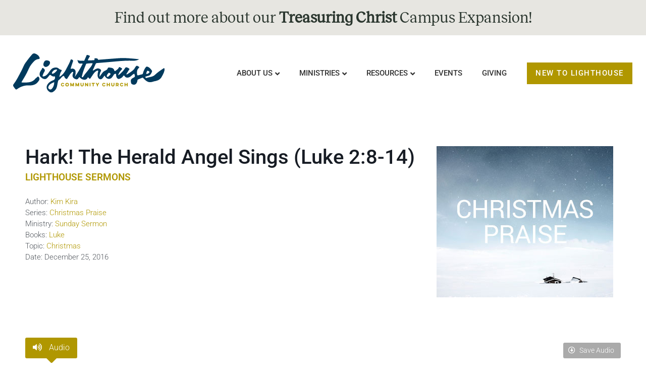

--- FILE ---
content_type: text/html; charset=UTF-8
request_url: https://lighthousesouthbay.org/resources/sermons/hark-the-herald-angel-sings-luke-28-14/
body_size: 19522
content:
<!doctype html>
<html lang="en-US">
<head>
	<meta charset="UTF-8">
	<meta name="viewport" content="width=device-width, initial-scale=1">
	<link rel="profile" href="https://gmpg.org/xfn/11">
	<title>Hark! The Herald Angel Sings (Luke 2:8-14) &#8211; Lighthouse Community Church</title>
<script>
var theplus_ajax_url = "https://lighthousesouthbay.org/wp-admin/admin-ajax.php";
		var theplus_ajax_post_url = "https://lighthousesouthbay.org/wp-admin/admin-post.php";
		var theplus_nonce = "389554102b";
</script>
<meta name='robots' content='max-image-preview:large' />
	<style>img:is([sizes="auto" i], [sizes^="auto," i]) { contain-intrinsic-size: 3000px 1500px }</style>
	<link rel='dns-prefetch' href='//maxcdn.bootstrapcdn.com' />

<link rel="alternate" type="application/rss+xml" title="Lighthouse Community Church &raquo; Feed" href="https://lighthousesouthbay.org/feed/" />
<link rel="alternate" type="application/rss+xml" title="Lighthouse Community Church &raquo; Comments Feed" href="https://lighthousesouthbay.org/comments/feed/" />
<style id='global-styles-inline-css'>
:root{--wp--preset--aspect-ratio--square: 1;--wp--preset--aspect-ratio--4-3: 4/3;--wp--preset--aspect-ratio--3-4: 3/4;--wp--preset--aspect-ratio--3-2: 3/2;--wp--preset--aspect-ratio--2-3: 2/3;--wp--preset--aspect-ratio--16-9: 16/9;--wp--preset--aspect-ratio--9-16: 9/16;--wp--preset--color--black: #000000;--wp--preset--color--cyan-bluish-gray: #abb8c3;--wp--preset--color--white: #ffffff;--wp--preset--color--pale-pink: #f78da7;--wp--preset--color--vivid-red: #cf2e2e;--wp--preset--color--luminous-vivid-orange: #ff6900;--wp--preset--color--luminous-vivid-amber: #fcb900;--wp--preset--color--light-green-cyan: #7bdcb5;--wp--preset--color--vivid-green-cyan: #00d084;--wp--preset--color--pale-cyan-blue: #8ed1fc;--wp--preset--color--vivid-cyan-blue: #0693e3;--wp--preset--color--vivid-purple: #9b51e0;--wp--preset--gradient--vivid-cyan-blue-to-vivid-purple: linear-gradient(135deg,rgba(6,147,227,1) 0%,rgb(155,81,224) 100%);--wp--preset--gradient--light-green-cyan-to-vivid-green-cyan: linear-gradient(135deg,rgb(122,220,180) 0%,rgb(0,208,130) 100%);--wp--preset--gradient--luminous-vivid-amber-to-luminous-vivid-orange: linear-gradient(135deg,rgba(252,185,0,1) 0%,rgba(255,105,0,1) 100%);--wp--preset--gradient--luminous-vivid-orange-to-vivid-red: linear-gradient(135deg,rgba(255,105,0,1) 0%,rgb(207,46,46) 100%);--wp--preset--gradient--very-light-gray-to-cyan-bluish-gray: linear-gradient(135deg,rgb(238,238,238) 0%,rgb(169,184,195) 100%);--wp--preset--gradient--cool-to-warm-spectrum: linear-gradient(135deg,rgb(74,234,220) 0%,rgb(151,120,209) 20%,rgb(207,42,186) 40%,rgb(238,44,130) 60%,rgb(251,105,98) 80%,rgb(254,248,76) 100%);--wp--preset--gradient--blush-light-purple: linear-gradient(135deg,rgb(255,206,236) 0%,rgb(152,150,240) 100%);--wp--preset--gradient--blush-bordeaux: linear-gradient(135deg,rgb(254,205,165) 0%,rgb(254,45,45) 50%,rgb(107,0,62) 100%);--wp--preset--gradient--luminous-dusk: linear-gradient(135deg,rgb(255,203,112) 0%,rgb(199,81,192) 50%,rgb(65,88,208) 100%);--wp--preset--gradient--pale-ocean: linear-gradient(135deg,rgb(255,245,203) 0%,rgb(182,227,212) 50%,rgb(51,167,181) 100%);--wp--preset--gradient--electric-grass: linear-gradient(135deg,rgb(202,248,128) 0%,rgb(113,206,126) 100%);--wp--preset--gradient--midnight: linear-gradient(135deg,rgb(2,3,129) 0%,rgb(40,116,252) 100%);--wp--preset--font-size--small: 13px;--wp--preset--font-size--medium: 20px;--wp--preset--font-size--large: 36px;--wp--preset--font-size--x-large: 42px;--wp--preset--spacing--20: 0.44rem;--wp--preset--spacing--30: 0.67rem;--wp--preset--spacing--40: 1rem;--wp--preset--spacing--50: 1.5rem;--wp--preset--spacing--60: 2.25rem;--wp--preset--spacing--70: 3.38rem;--wp--preset--spacing--80: 5.06rem;--wp--preset--shadow--natural: 6px 6px 9px rgba(0, 0, 0, 0.2);--wp--preset--shadow--deep: 12px 12px 50px rgba(0, 0, 0, 0.4);--wp--preset--shadow--sharp: 6px 6px 0px rgba(0, 0, 0, 0.2);--wp--preset--shadow--outlined: 6px 6px 0px -3px rgba(255, 255, 255, 1), 6px 6px rgba(0, 0, 0, 1);--wp--preset--shadow--crisp: 6px 6px 0px rgba(0, 0, 0, 1);}:root { --wp--style--global--content-size: 800px;--wp--style--global--wide-size: 1200px; }:where(body) { margin: 0; }.wp-site-blocks > .alignleft { float: left; margin-right: 2em; }.wp-site-blocks > .alignright { float: right; margin-left: 2em; }.wp-site-blocks > .aligncenter { justify-content: center; margin-left: auto; margin-right: auto; }:where(.wp-site-blocks) > * { margin-block-start: 24px; margin-block-end: 0; }:where(.wp-site-blocks) > :first-child { margin-block-start: 0; }:where(.wp-site-blocks) > :last-child { margin-block-end: 0; }:root { --wp--style--block-gap: 24px; }:root :where(.is-layout-flow) > :first-child{margin-block-start: 0;}:root :where(.is-layout-flow) > :last-child{margin-block-end: 0;}:root :where(.is-layout-flow) > *{margin-block-start: 24px;margin-block-end: 0;}:root :where(.is-layout-constrained) > :first-child{margin-block-start: 0;}:root :where(.is-layout-constrained) > :last-child{margin-block-end: 0;}:root :where(.is-layout-constrained) > *{margin-block-start: 24px;margin-block-end: 0;}:root :where(.is-layout-flex){gap: 24px;}:root :where(.is-layout-grid){gap: 24px;}.is-layout-flow > .alignleft{float: left;margin-inline-start: 0;margin-inline-end: 2em;}.is-layout-flow > .alignright{float: right;margin-inline-start: 2em;margin-inline-end: 0;}.is-layout-flow > .aligncenter{margin-left: auto !important;margin-right: auto !important;}.is-layout-constrained > .alignleft{float: left;margin-inline-start: 0;margin-inline-end: 2em;}.is-layout-constrained > .alignright{float: right;margin-inline-start: 2em;margin-inline-end: 0;}.is-layout-constrained > .aligncenter{margin-left: auto !important;margin-right: auto !important;}.is-layout-constrained > :where(:not(.alignleft):not(.alignright):not(.alignfull)){max-width: var(--wp--style--global--content-size);margin-left: auto !important;margin-right: auto !important;}.is-layout-constrained > .alignwide{max-width: var(--wp--style--global--wide-size);}body .is-layout-flex{display: flex;}.is-layout-flex{flex-wrap: wrap;align-items: center;}.is-layout-flex > :is(*, div){margin: 0;}body .is-layout-grid{display: grid;}.is-layout-grid > :is(*, div){margin: 0;}body{padding-top: 0px;padding-right: 0px;padding-bottom: 0px;padding-left: 0px;}a:where(:not(.wp-element-button)){text-decoration: underline;}:root :where(.wp-element-button, .wp-block-button__link){background-color: #32373c;border-width: 0;color: #fff;font-family: inherit;font-size: inherit;line-height: inherit;padding: calc(0.667em + 2px) calc(1.333em + 2px);text-decoration: none;}.has-black-color{color: var(--wp--preset--color--black) !important;}.has-cyan-bluish-gray-color{color: var(--wp--preset--color--cyan-bluish-gray) !important;}.has-white-color{color: var(--wp--preset--color--white) !important;}.has-pale-pink-color{color: var(--wp--preset--color--pale-pink) !important;}.has-vivid-red-color{color: var(--wp--preset--color--vivid-red) !important;}.has-luminous-vivid-orange-color{color: var(--wp--preset--color--luminous-vivid-orange) !important;}.has-luminous-vivid-amber-color{color: var(--wp--preset--color--luminous-vivid-amber) !important;}.has-light-green-cyan-color{color: var(--wp--preset--color--light-green-cyan) !important;}.has-vivid-green-cyan-color{color: var(--wp--preset--color--vivid-green-cyan) !important;}.has-pale-cyan-blue-color{color: var(--wp--preset--color--pale-cyan-blue) !important;}.has-vivid-cyan-blue-color{color: var(--wp--preset--color--vivid-cyan-blue) !important;}.has-vivid-purple-color{color: var(--wp--preset--color--vivid-purple) !important;}.has-black-background-color{background-color: var(--wp--preset--color--black) !important;}.has-cyan-bluish-gray-background-color{background-color: var(--wp--preset--color--cyan-bluish-gray) !important;}.has-white-background-color{background-color: var(--wp--preset--color--white) !important;}.has-pale-pink-background-color{background-color: var(--wp--preset--color--pale-pink) !important;}.has-vivid-red-background-color{background-color: var(--wp--preset--color--vivid-red) !important;}.has-luminous-vivid-orange-background-color{background-color: var(--wp--preset--color--luminous-vivid-orange) !important;}.has-luminous-vivid-amber-background-color{background-color: var(--wp--preset--color--luminous-vivid-amber) !important;}.has-light-green-cyan-background-color{background-color: var(--wp--preset--color--light-green-cyan) !important;}.has-vivid-green-cyan-background-color{background-color: var(--wp--preset--color--vivid-green-cyan) !important;}.has-pale-cyan-blue-background-color{background-color: var(--wp--preset--color--pale-cyan-blue) !important;}.has-vivid-cyan-blue-background-color{background-color: var(--wp--preset--color--vivid-cyan-blue) !important;}.has-vivid-purple-background-color{background-color: var(--wp--preset--color--vivid-purple) !important;}.has-black-border-color{border-color: var(--wp--preset--color--black) !important;}.has-cyan-bluish-gray-border-color{border-color: var(--wp--preset--color--cyan-bluish-gray) !important;}.has-white-border-color{border-color: var(--wp--preset--color--white) !important;}.has-pale-pink-border-color{border-color: var(--wp--preset--color--pale-pink) !important;}.has-vivid-red-border-color{border-color: var(--wp--preset--color--vivid-red) !important;}.has-luminous-vivid-orange-border-color{border-color: var(--wp--preset--color--luminous-vivid-orange) !important;}.has-luminous-vivid-amber-border-color{border-color: var(--wp--preset--color--luminous-vivid-amber) !important;}.has-light-green-cyan-border-color{border-color: var(--wp--preset--color--light-green-cyan) !important;}.has-vivid-green-cyan-border-color{border-color: var(--wp--preset--color--vivid-green-cyan) !important;}.has-pale-cyan-blue-border-color{border-color: var(--wp--preset--color--pale-cyan-blue) !important;}.has-vivid-cyan-blue-border-color{border-color: var(--wp--preset--color--vivid-cyan-blue) !important;}.has-vivid-purple-border-color{border-color: var(--wp--preset--color--vivid-purple) !important;}.has-vivid-cyan-blue-to-vivid-purple-gradient-background{background: var(--wp--preset--gradient--vivid-cyan-blue-to-vivid-purple) !important;}.has-light-green-cyan-to-vivid-green-cyan-gradient-background{background: var(--wp--preset--gradient--light-green-cyan-to-vivid-green-cyan) !important;}.has-luminous-vivid-amber-to-luminous-vivid-orange-gradient-background{background: var(--wp--preset--gradient--luminous-vivid-amber-to-luminous-vivid-orange) !important;}.has-luminous-vivid-orange-to-vivid-red-gradient-background{background: var(--wp--preset--gradient--luminous-vivid-orange-to-vivid-red) !important;}.has-very-light-gray-to-cyan-bluish-gray-gradient-background{background: var(--wp--preset--gradient--very-light-gray-to-cyan-bluish-gray) !important;}.has-cool-to-warm-spectrum-gradient-background{background: var(--wp--preset--gradient--cool-to-warm-spectrum) !important;}.has-blush-light-purple-gradient-background{background: var(--wp--preset--gradient--blush-light-purple) !important;}.has-blush-bordeaux-gradient-background{background: var(--wp--preset--gradient--blush-bordeaux) !important;}.has-luminous-dusk-gradient-background{background: var(--wp--preset--gradient--luminous-dusk) !important;}.has-pale-ocean-gradient-background{background: var(--wp--preset--gradient--pale-ocean) !important;}.has-electric-grass-gradient-background{background: var(--wp--preset--gradient--electric-grass) !important;}.has-midnight-gradient-background{background: var(--wp--preset--gradient--midnight) !important;}.has-small-font-size{font-size: var(--wp--preset--font-size--small) !important;}.has-medium-font-size{font-size: var(--wp--preset--font-size--medium) !important;}.has-large-font-size{font-size: var(--wp--preset--font-size--large) !important;}.has-x-large-font-size{font-size: var(--wp--preset--font-size--x-large) !important;}
:root :where(.wp-block-pullquote){font-size: 1.5em;line-height: 1.6;}
</style>
<link data-minify="1" rel='stylesheet' id='lighthouse_styles-css' href='https://lighthousesouthbay.org/wp-content/cache/min/1/wp-content/plugins/lighthouse-resources/css/lighthouse-styles.css?ver=1768367390' media='all' />
<link data-minify="1" rel='stylesheet' id='font_awesome-css' href='https://lighthousesouthbay.org/wp-content/cache/min/1/font-awesome/4.6.3/css/font-awesome.min.css?ver=1768367390' media='all' />
<link data-minify="1" rel='stylesheet' id='related-posts-by-taxonomy-css' href='https://lighthousesouthbay.org/wp-content/cache/min/1/wp-content/plugins/related-posts-by-taxonomy/includes/assets/css/styles.css?ver=1768367390' media='all' />
<style id='wpgb-head-inline-css'>
.wp-grid-builder:not(.wpgb-template),.wpgb-facet{opacity:0.01}.wpgb-facet fieldset{margin:0;padding:0;border:none;outline:none;box-shadow:none}.wpgb-facet fieldset:last-child{margin-bottom:40px;}.wpgb-facet fieldset legend.wpgb-sr-only{height:1px;width:1px}
</style>
<link rel='stylesheet' id='theplus-front-css-css' href='//lighthousesouthbay.org/wp-content/uploads/theplus-addons/theplus-post-5197.min.css?ver=1768549197' media='all' />
<link data-minify="1" rel='stylesheet' id='hello-elementor-css' href='https://lighthousesouthbay.org/wp-content/cache/min/1/wp-content/themes/hello-elementor/assets/css/reset.css?ver=1768367390' media='all' />
<link data-minify="1" rel='stylesheet' id='hello-elementor-theme-style-css' href='https://lighthousesouthbay.org/wp-content/cache/min/1/wp-content/themes/hello-elementor/assets/css/theme.css?ver=1768367390' media='all' />
<link data-minify="1" rel='stylesheet' id='hello-elementor-header-footer-css' href='https://lighthousesouthbay.org/wp-content/cache/min/1/wp-content/themes/hello-elementor/assets/css/header-footer.css?ver=1768367390' media='all' />
<link rel='stylesheet' id='elementor-frontend-css' href='https://lighthousesouthbay.org/wp-content/plugins/elementor/assets/css/frontend.min.css?ver=3.32.4' media='all' />
<link rel='stylesheet' id='elementor-post-13968-css' href='https://lighthousesouthbay.org/wp-content/uploads/elementor/css/post-13968.css?ver=1763102359' media='all' />
<link rel='stylesheet' id='widget-heading-css' href='https://lighthousesouthbay.org/wp-content/plugins/elementor/assets/css/widget-heading.min.css?ver=3.32.4' media='all' />
<link rel='stylesheet' id='widget-image-css' href='https://lighthousesouthbay.org/wp-content/plugins/elementor/assets/css/widget-image.min.css?ver=3.32.4' media='all' />
<link rel='stylesheet' id='e-animation-float-css' href='https://lighthousesouthbay.org/wp-content/plugins/elementor/assets/lib/animations/styles/e-animation-float.min.css?ver=3.32.4' media='all' />
<link rel='stylesheet' id='widget-social-icons-css' href='https://lighthousesouthbay.org/wp-content/plugins/elementor/assets/css/widget-social-icons.min.css?ver=3.32.4' media='all' />
<link rel='stylesheet' id='e-apple-webkit-css' href='https://lighthousesouthbay.org/wp-content/plugins/elementor/assets/css/conditionals/apple-webkit.min.css?ver=3.32.4' media='all' />
<link rel='stylesheet' id='widget-spacer-css' href='https://lighthousesouthbay.org/wp-content/plugins/elementor/assets/css/widget-spacer.min.css?ver=3.32.4' media='all' />
<link rel='stylesheet' id='widget-icon-list-css' href='https://lighthousesouthbay.org/wp-content/plugins/elementor/assets/css/widget-icon-list.min.css?ver=3.32.4' media='all' />
<link rel='stylesheet' id='widget-posts-css' href='https://lighthousesouthbay.org/wp-content/plugins/elementor-pro/assets/css/widget-posts.min.css?ver=3.32.2' media='all' />
<link rel='stylesheet' id='widget-divider-css' href='https://lighthousesouthbay.org/wp-content/plugins/elementor/assets/css/widget-divider.min.css?ver=3.32.4' media='all' />
<link rel='stylesheet' id='widget-post-info-css' href='https://lighthousesouthbay.org/wp-content/plugins/elementor-pro/assets/css/widget-post-info.min.css?ver=3.32.2' media='all' />
<link rel='stylesheet' id='elementor-icons-shared-0-css' href='https://lighthousesouthbay.org/wp-content/plugins/elementor/assets/lib/font-awesome/css/fontawesome.min.css?ver=5.15.3' media='all' />
<link data-minify="1" rel='stylesheet' id='elementor-icons-fa-regular-css' href='https://lighthousesouthbay.org/wp-content/cache/min/1/wp-content/plugins/elementor/assets/lib/font-awesome/css/regular.min.css?ver=1768367390' media='all' />
<link data-minify="1" rel='stylesheet' id='elementor-icons-fa-solid-css' href='https://lighthousesouthbay.org/wp-content/cache/min/1/wp-content/plugins/elementor/assets/lib/font-awesome/css/solid.min.css?ver=1768367390' media='all' />
<link data-minify="1" rel='stylesheet' id='elementor-icons-css' href='https://lighthousesouthbay.org/wp-content/cache/min/1/wp-content/plugins/elementor/assets/lib/eicons/css/elementor-icons.min.css?ver=1768367390' media='all' />
<link data-minify="1" rel='stylesheet' id='font-awesome-5-all-css' href='https://lighthousesouthbay.org/wp-content/cache/min/1/wp-content/plugins/elementor/assets/lib/font-awesome/css/all.min.css?ver=1768367390' media='all' />
<link rel='stylesheet' id='font-awesome-4-shim-css' href='https://lighthousesouthbay.org/wp-content/plugins/elementor/assets/lib/font-awesome/css/v4-shims.min.css?ver=3.32.4' media='all' />
<link rel='stylesheet' id='elementor-post-19713-css' href='https://lighthousesouthbay.org/wp-content/uploads/elementor/css/post-19713.css?ver=1763102360' media='all' />
<link rel='stylesheet' id='elementor-post-19846-css' href='https://lighthousesouthbay.org/wp-content/uploads/elementor/css/post-19846.css?ver=1763102360' media='all' />
<link rel='stylesheet' id='elementor-post-19873-css' href='https://lighthousesouthbay.org/wp-content/uploads/elementor/css/post-19873.css?ver=1763102370' media='all' />
<link data-minify="1" rel='stylesheet' id='hello-elementor-child-style-css' href='https://lighthousesouthbay.org/wp-content/cache/min/1/wp-content/themes/lhcc/style.css?ver=1768367390' media='all' />
<link data-minify="1" rel='stylesheet' id='elementor-gf-local-roboto-css' href='https://lighthousesouthbay.org/wp-content/cache/min/1/wp-content/uploads/elementor/google-fonts/css/roboto.css?ver=1768367390' media='all' />
<link data-minify="1" rel='stylesheet' id='elementor-gf-local-robotoslab-css' href='https://lighthousesouthbay.org/wp-content/cache/min/1/wp-content/uploads/elementor/google-fonts/css/robotoslab.css?ver=1768367390' media='all' />
<link data-minify="1" rel='stylesheet' id='elementor-icons-fa-brands-css' href='https://lighthousesouthbay.org/wp-content/cache/min/1/wp-content/plugins/elementor/assets/lib/font-awesome/css/brands.min.css?ver=1768367390' media='all' />
<script src="https://lighthousesouthbay.org/wp-includes/js/jquery/jquery.min.js?ver=3.7.1" id="jquery-core-js"></script>
<script src="https://lighthousesouthbay.org/wp-includes/js/jquery/jquery-migrate.min.js?ver=3.4.1" id="jquery-migrate-js"></script>
<script data-minify="1" src="https://lighthousesouthbay.org/wp-content/cache/min/1/wp-content/plugins/lighthouse-resources/js/lighthouse-javascript.js?ver=1768367390" id="lighthouse_javascript-js"></script>
<script src="https://lighthousesouthbay.org/wp-content/plugins/elementor/assets/lib/font-awesome/js/v4-shims.min.js?ver=3.32.4" id="font-awesome-4-shim-js"></script>
<link rel="https://api.w.org/" href="https://lighthousesouthbay.org/wp-json/" /><link rel="alternate" title="JSON" type="application/json" href="https://lighthousesouthbay.org/wp-json/wp/v2/lr_resource/5197" /><link rel="EditURI" type="application/rsd+xml" title="RSD" href="https://lighthousesouthbay.org/xmlrpc.php?rsd" />
<meta name="generator" content="WordPress 6.8.3" />
<link rel="canonical" href="https://lighthousesouthbay.org/resources/sermons/hark-the-herald-angel-sings-luke-28-14/" />
<link rel='shortlink' href='https://lighthousesouthbay.org/?p=5197' />
<noscript><style>.wp-grid-builder .wpgb-card.wpgb-card-hidden .wpgb-card-wrapper{opacity:1!important;visibility:visible!important;transform:none!important}.wpgb-facet {opacity:1!important;pointer-events:auto!important}.wpgb-facet *:not(.wpgb-pagination-facet){display:none}</style></noscript><meta name="generator" content="Elementor 3.32.4; features: additional_custom_breakpoints; settings: css_print_method-external, google_font-enabled, font_display-swap">
<!-- Global site tag (gtag.js) - Google Analytics -->
<script async src="https://www.googletagmanager.com/gtag/js?id=G-NE9Y5EZ3V9"></script>
<script>
  window.dataLayer = window.dataLayer || [];
  function gtag(){dataLayer.push(arguments);}
  gtag('js', new Date());

  gtag('config', 'G-NE9Y5EZ3V9');
</script>
			<style>
				.e-con.e-parent:nth-of-type(n+4):not(.e-lazyloaded):not(.e-no-lazyload),
				.e-con.e-parent:nth-of-type(n+4):not(.e-lazyloaded):not(.e-no-lazyload) * {
					background-image: none !important;
				}
				@media screen and (max-height: 1024px) {
					.e-con.e-parent:nth-of-type(n+3):not(.e-lazyloaded):not(.e-no-lazyload),
					.e-con.e-parent:nth-of-type(n+3):not(.e-lazyloaded):not(.e-no-lazyload) * {
						background-image: none !important;
					}
				}
				@media screen and (max-height: 640px) {
					.e-con.e-parent:nth-of-type(n+2):not(.e-lazyloaded):not(.e-no-lazyload),
					.e-con.e-parent:nth-of-type(n+2):not(.e-lazyloaded):not(.e-no-lazyload) * {
						background-image: none !important;
					}
				}
			</style>
			<meta name="generator" content="WP Rocket 3.18.3" data-wpr-features="wpr_minify_js wpr_minify_css wpr_preload_links wpr_desktop" /></head>
<body class="wp-singular lr_resource-template-default single single-lr_resource postid-5197 single-format-standard wp-embed-responsive wp-theme-hello-elementor wp-child-theme-lhcc hello-elementor-default elementor-default elementor-kit-13968 elementor-page-19873">


<a class="skip-link screen-reader-text" href="#content">Skip to content</a>

		<header data-rocket-location-hash="8964d3978821f82e53b0ce8173f2fa9b" data-elementor-type="header" data-elementor-id="19713" class="elementor elementor-19713 elementor-location-header" data-elementor-post-type="elementor_library">
			<div class="elementor-element elementor-element-9b592c3 e-flex e-con-boxed e-con e-parent" data-id="9b592c3" data-element_type="container" data-settings="{&quot;background_background&quot;:&quot;classic&quot;}">
					<div data-rocket-location-hash="da3b654b339ed49f0234db69a353a170" class="e-con-inner">
				<div class="elementor-element elementor-element-02c2a41 elementor-widget elementor-widget-heading" data-id="02c2a41" data-element_type="widget" data-widget_type="heading.default">
				<div class="elementor-widget-container">
					<h1 class="elementor-heading-title elementor-size-default"><a href="https://lighthousesouthbay.org/treasuringchrist/" target="_blank">Find out more about our <b>Treasuring Christ</b> Campus Expansion!</a></h1>				</div>
				</div>
					</div>
				</div>
				<header data-rocket-location-hash="8da7b578e5bf68e3591f0bef4c447b47" class="elementor-section elementor-top-section elementor-element elementor-element-5608f97d elementor-section-full_width elementor-section-height-min-height elementor-section-content-middle elementor-section-height-default elementor-section-items-middle" data-id="5608f97d" data-element_type="section">
						<div data-rocket-location-hash="454d71d7a359e26742fd2e85b3b45169" class="elementor-container elementor-column-gap-no">
					<div class="elementor-column elementor-col-50 elementor-top-column elementor-element elementor-element-60d2ce18" data-id="60d2ce18" data-element_type="column">
			<div class="elementor-widget-wrap elementor-element-populated">
						<div class="elementor-element elementor-element-40e15af7 elementor-widget elementor-widget-image" data-id="40e15af7" data-element_type="widget" data-widget_type="image.default">
				<div class="elementor-widget-container">
																<a href="https://lighthousesouthbay.org">
							<img src="https://lighthousesouthbay.org/wp-content/uploads/2020/06/Lighthouse-Community-Church_colorlogo.svg" class="attachment-full size-full wp-image-13815" alt="" />								</a>
															</div>
				</div>
					</div>
		</div>
				<div class="elementor-column elementor-col-50 elementor-top-column elementor-element elementor-element-23eddf2d" data-id="23eddf2d" data-element_type="column">
			<div class="elementor-widget-wrap elementor-element-populated">
						<div class="elementor-element elementor-element-bcb8630 elementor-widget__width-auto elementor-widget elementor-widget-tp-navigation-menu" data-id="bcb8630" data-element_type="widget" data-widget_type="tp-navigation-menu.default">
				<div class="elementor-widget-container">
							<div class="plus-navigation-wrap text-center nav-menu696a87ea09d20bcb8630">
			<div class="plus-navigation-inner menu-hover main-menu-indicator-style-1 sub-menu-indicator-none plus-menu-style-1"  data-menu_transition="style-1" data-mobile-menu-click="yes">
				<div id="theplus-navigation-normal-menu" class="collapse navbar-collapse navbar-ex1-collapse">
				
					<div class="plus-navigation-menu menu-horizontal  ">
						<ul id="menu-main-menu" class="nav navbar-nav yamm menu-hover-none  "><li id="menu-item-13766" class="menu-item menu-item-type-custom menu-item-object-custom menu-item-has-children animate-dropdown menu-item-13766 depth-0 dropdown plus-dropdown-menu-" ><a title="About Us" class="dropdown-toggle" aria-haspopup="true" data-text="About Us">About Us</a>
<ul role="menu" class=" dropdown-menu">
	<li id="menu-item-13756" class="menu-item menu-item-type-post_type menu-item-object-page animate-dropdown menu-item-13756 plus-dropdown-menu-" ><a title="Who We Are" href="https://lighthousesouthbay.org/about-us/who-we-are/" data-text="Who We Are">Who We Are</a></li>
	<li id="menu-item-16170" class="menu-item menu-item-type-post_type menu-item-object-page animate-dropdown menu-item-16170 plus-dropdown-menu-" ><a title="What We Believe" href="https://lighthousesouthbay.org/about-us/what-we-believe/" data-text="What We Believe">What We Believe</a></li>
	<li id="menu-item-13696" class="menu-item menu-item-type-post_type menu-item-object-page animate-dropdown menu-item-13696 plus-dropdown-menu-" ><a title="Leadership" href="https://lighthousesouthbay.org/about-us/leadership/" data-text="Leadership">Leadership</a></li>
	<li id="menu-item-13980" class="menu-item menu-item-type-post_type menu-item-object-page animate-dropdown menu-item-13980 plus-dropdown-menu-" ><a title="Service Times and Location" href="https://lighthousesouthbay.org/about-us/service-times-and-location/" data-text="Service Times and Location">Service Times and Location</a></li>
	<li id="menu-item-18488" class="menu-item menu-item-type-post_type menu-item-object-page animate-dropdown menu-item-18488 plus-dropdown-menu-" ><a title="What to Expect" href="https://lighthousesouthbay.org/about-us/what-to-expect/" data-text="What to Expect">What to Expect</a></li>
</ul>
</li>
<li id="menu-item-19785" class="menu-item menu-item-type-post_type menu-item-object-page menu-item-has-children animate-dropdown menu-item-19785 depth-0 dropdown plus-dropdown-container" ><a title="Ministries" href="https://lighthousesouthbay.org/ministries/" class="dropdown-toggle" aria-haspopup="true" data-text="Ministries">Ministries</a>
<ul role="menu" class=" dropdown-menu">
	<li id="menu-item-19731" class="menu-item menu-item-type-post_type menu-item-object-plus-mega-menu animate-dropdown menu-item-19731 plus-dropdown-full-width" ><div class="plus-megamenu-content">		<div data-elementor-type="wp-post" data-elementor-id="19728" class="elementor elementor-19728" data-elementor-post-type="plus-mega-menu">
						<section class="elementor-section elementor-top-section elementor-element elementor-element-2c555070 elementor-section-boxed elementor-section-height-default elementor-section-height-default" data-id="2c555070" data-element_type="section" data-settings="{&quot;background_background&quot;:&quot;classic&quot;}">
							<div class="elementor-background-overlay"></div>
							<div data-rocket-location-hash="4388568779806390c4fce1bc129c9913" class="elementor-container elementor-column-gap-default">
					<div class="elementor-column elementor-col-33 elementor-top-column elementor-element elementor-element-29414ec8" data-id="29414ec8" data-element_type="column">
			<div class="elementor-widget-wrap elementor-element-populated">
						<div class="elementor-element elementor-element-673240e elementor-widget elementor-widget-button" data-id="673240e" data-element_type="widget" data-widget_type="button.default">
				<div class="elementor-widget-container">
									<div class="elementor-button-wrapper">
					<a class="elementor-button elementor-button-link elementor-size-sm" href="https://lighthousesouthbay.org/about-us/what-to-expect/">
						<span class="elementor-button-content-wrapper">
									<span class="elementor-button-text">Worship Services</span>
					</span>
					</a>
				</div>
								</div>
				</div>
				<div class="elementor-element elementor-element-f7746da elementor-widget elementor-widget-spacer" data-id="f7746da" data-element_type="widget" data-widget_type="spacer.default">
				<div class="elementor-widget-container">
							<div class="elementor-spacer">
			<div class="elementor-spacer-inner"></div>
		</div>
						</div>
				</div>
				<div class="elementor-element elementor-element-6c34b5d elementor-widget elementor-widget-button" data-id="6c34b5d" data-element_type="widget" data-widget_type="button.default">
				<div class="elementor-widget-container">
									<div class="elementor-button-wrapper">
					<a class="elementor-button elementor-button-link elementor-size-sm" href="https://lighthousesouthbay.org/ministries/interested-in-serving/">
						<span class="elementor-button-content-wrapper">
									<span class="elementor-button-text">Interested in Serving?</span>
					</span>
					</a>
				</div>
								</div>
				</div>
				<div class="elementor-element elementor-element-277c345 elementor-widget elementor-widget-spacer" data-id="277c345" data-element_type="widget" data-widget_type="spacer.default">
				<div class="elementor-widget-container">
							<div class="elementor-spacer">
			<div class="elementor-spacer-inner"></div>
		</div>
						</div>
				</div>
				<div class="elementor-element elementor-element-9e99855 elementor-widget elementor-widget-button" data-id="9e99855" data-element_type="widget" data-widget_type="button.default">
				<div class="elementor-widget-container">
									<div class="elementor-button-wrapper">
					<a class="elementor-button elementor-button-link elementor-size-sm" href="https://lighthousesouthbay.us5.list-manage.com/subscribe?u=174b084e0d5f6daff1c1afd90&#038;id=a6ab9d83c7">
						<span class="elementor-button-content-wrapper">
									<span class="elementor-button-text">LIGHTHOUSE WEEKLY NEWSLETTER</span>
					</span>
					</a>
				</div>
								</div>
				</div>
				<div class="elementor-element elementor-element-7a120f57 elementor-widget elementor-widget-spacer" data-id="7a120f57" data-element_type="widget" data-widget_type="spacer.default">
				<div class="elementor-widget-container">
							<div class="elementor-spacer">
			<div class="elementor-spacer-inner"></div>
		</div>
						</div>
				</div>
				<div class="elementor-element elementor-element-70b88e32 darkColor mmlink elementor-widget elementor-widget-heading" data-id="70b88e32" data-element_type="widget" data-widget_type="heading.default">
				<div class="elementor-widget-container">
					<h5 class="elementor-heading-title elementor-size-default">Church Life</h5>				</div>
				</div>
				<div class="elementor-element elementor-element-12579664 elementor-widget elementor-widget-spacer" data-id="12579664" data-element_type="widget" data-widget_type="spacer.default">
				<div class="elementor-widget-container">
							<div class="elementor-spacer">
			<div class="elementor-spacer-inner"></div>
		</div>
						</div>
				</div>
				<div class="elementor-element elementor-element-bcbaa28 elementor-align-left elementor-icon-list--layout-traditional elementor-list-item-link-full_width elementor-widget elementor-widget-icon-list" data-id="bcbaa28" data-element_type="widget" data-widget_type="icon-list.default">
				<div class="elementor-widget-container">
							<ul class="elementor-icon-list-items">
							<li class="elementor-icon-list-item">
											<a href="https://lighthousesouthbay.org/ministries/membership/">

												<span class="elementor-icon-list-icon">
													</span>
										<span class="elementor-icon-list-text">Membership</span>
											</a>
									</li>
								<li class="elementor-icon-list-item">
											<a href="https://lighthousesouthbay.org/ministries/adult-small-groups/">

												<span class="elementor-icon-list-icon">
													</span>
										<span class="elementor-icon-list-text">Adult Small Groups</span>
											</a>
									</li>
								<li class="elementor-icon-list-item">
											<a href="https://lighthousesouthbay.org/ministries/childrens-ministries/">

												<span class="elementor-icon-list-icon">
													</span>
										<span class="elementor-icon-list-text">Children's Ministries</span>
											</a>
									</li>
								<li class="elementor-icon-list-item">
											<a href="https://lighthousesouthbay.org/ministries/bridge">

												<span class="elementor-icon-list-icon">
													</span>
										<span class="elementor-icon-list-text">Bridge - Disability Ministriy</span>
											</a>
									</li>
								<li class="elementor-icon-list-item">
											<a href="https://lighthousesouthbay.org/ministries/mens-ministry/">

												<span class="elementor-icon-list-icon">
													</span>
										<span class="elementor-icon-list-text">Men's Ministry</span>
											</a>
									</li>
								<li class="elementor-icon-list-item">
											<a href="https://lighthousesouthbay.org/ministries/compassion-ministry">

												<span class="elementor-icon-list-icon">
													</span>
										<span class="elementor-icon-list-text">Compassion Ministry</span>
											</a>
									</li>
								<li class="elementor-icon-list-item">
											<a href="https://lighthousesouthbay.org/ministries/womens-ministry/">

												<span class="elementor-icon-list-icon">
													</span>
										<span class="elementor-icon-list-text">Women's Ministry</span>
											</a>
									</li>
								<li class="elementor-icon-list-item">
											<a href="https://lighthousesouthbay.org/ministries/sports/">

												<span class="elementor-icon-list-icon">
							<i aria-hidden="true" class="fas fa-check"></i>						</span>
										<span class="elementor-icon-list-text">Sports Ministry</span>
											</a>
									</li>
						</ul>
						</div>
				</div>
					</div>
		</div>
				<div class="elementor-column elementor-col-33 elementor-top-column elementor-element elementor-element-47a2c694" data-id="47a2c694" data-element_type="column">
			<div class="elementor-widget-wrap elementor-element-populated">
						<div class="elementor-element elementor-element-31aac1c1 darkColor mmlink elementor-widget elementor-widget-heading" data-id="31aac1c1" data-element_type="widget" data-widget_type="heading.default">
				<div class="elementor-widget-container">
					<h5 class="elementor-heading-title elementor-size-default"><a href="/ministries/fellowship-groups/">Fellowship Groups</a></h5>				</div>
				</div>
				<div class="elementor-element elementor-element-75c7beb elementor-widget elementor-widget-spacer" data-id="75c7beb" data-element_type="widget" data-widget_type="spacer.default">
				<div class="elementor-widget-container">
							<div class="elementor-spacer">
			<div class="elementor-spacer-inner"></div>
		</div>
						</div>
				</div>
				<div class="elementor-element elementor-element-27518d3 elementor-align-left elementor-icon-list--layout-traditional elementor-list-item-link-full_width elementor-widget elementor-widget-icon-list" data-id="27518d3" data-element_type="widget" data-widget_type="icon-list.default">
				<div class="elementor-widget-container">
							<ul class="elementor-icon-list-items">
							<li class="elementor-icon-list-item">
											<a href="https://lighthousesouthbay.org/ministries/fellowship-groups/rooted-kairos/">

												<span class="elementor-icon-list-icon">
													</span>
										<span class="elementor-icon-list-text">Rooted / Kairos</span>
											</a>
									</li>
						</ul>
						</div>
				</div>
				<div class="elementor-element elementor-element-286cd54e elementor-widget elementor-widget-heading" data-id="286cd54e" data-element_type="widget" data-widget_type="heading.default">
				<div class="elementor-widget-container">
					<span class="elementor-heading-title elementor-size-default">Junior High and High School</span>				</div>
				</div>
				<div class="elementor-element elementor-element-24c86537 elementor-widget elementor-widget-spacer" data-id="24c86537" data-element_type="widget" data-widget_type="spacer.default">
				<div class="elementor-widget-container">
							<div class="elementor-spacer">
			<div class="elementor-spacer-inner"></div>
		</div>
						</div>
				</div>
				<div class="elementor-element elementor-element-d1af8c1 elementor-align-left elementor-icon-list--layout-traditional elementor-list-item-link-full_width elementor-widget elementor-widget-icon-list" data-id="d1af8c1" data-element_type="widget" data-widget_type="icon-list.default">
				<div class="elementor-widget-container">
							<ul class="elementor-icon-list-items">
							<li class="elementor-icon-list-item">
											<a href="https://lighthousesouthbay.org/ministries/fellowship-groups/beacon/">

												<span class="elementor-icon-list-icon">
													</span>
										<span class="elementor-icon-list-text">Beacon</span>
											</a>
									</li>
						</ul>
						</div>
				</div>
				<div class="elementor-element elementor-element-1c39ee65 elementor-widget elementor-widget-heading" data-id="1c39ee65" data-element_type="widget" data-widget_type="heading.default">
				<div class="elementor-widget-container">
					<span class="elementor-heading-title elementor-size-default">College</span>				</div>
				</div>
				<div class="elementor-element elementor-element-44f488a4 elementor-widget elementor-widget-spacer" data-id="44f488a4" data-element_type="widget" data-widget_type="spacer.default">
				<div class="elementor-widget-container">
							<div class="elementor-spacer">
			<div class="elementor-spacer-inner"></div>
		</div>
						</div>
				</div>
				<div class="elementor-element elementor-element-2ea1036 elementor-align-left elementor-icon-list--layout-traditional elementor-list-item-link-full_width elementor-widget elementor-widget-icon-list" data-id="2ea1036" data-element_type="widget" data-widget_type="icon-list.default">
				<div class="elementor-widget-container">
							<ul class="elementor-icon-list-items">
							<li class="elementor-icon-list-item">
											<a href="https://lighthousesouthbay.org/ministries/fellowship-groups/praxis/">

												<span class="elementor-icon-list-icon">
													</span>
										<span class="elementor-icon-list-text">Praxis</span>
											</a>
									</li>
						</ul>
						</div>
				</div>
				<div class="elementor-element elementor-element-6551253e elementor-widget elementor-widget-heading" data-id="6551253e" data-element_type="widget" data-widget_type="heading.default">
				<div class="elementor-widget-container">
					<span class="elementor-heading-title elementor-size-default">Young adult/post-grad</span>				</div>
				</div>
				<div class="elementor-element elementor-element-24d9746 elementor-widget elementor-widget-spacer" data-id="24d9746" data-element_type="widget" data-widget_type="spacer.default">
				<div class="elementor-widget-container">
							<div class="elementor-spacer">
			<div class="elementor-spacer-inner"></div>
		</div>
						</div>
				</div>
				<div class="elementor-element elementor-element-de33bf9 elementor-align-left elementor-icon-list--layout-traditional elementor-list-item-link-full_width elementor-widget elementor-widget-icon-list" data-id="de33bf9" data-element_type="widget" data-widget_type="icon-list.default">
				<div class="elementor-widget-container">
							<ul class="elementor-icon-list-items">
							<li class="elementor-icon-list-item">
											<a href="https://lighthousesouthbay.org/ministries/fellowship-groups/branch/">

												<span class="elementor-icon-list-icon">
													</span>
										<span class="elementor-icon-list-text">Branch</span>
											</a>
									</li>
						</ul>
						</div>
				</div>
				<div class="elementor-element elementor-element-9a9e5f0 elementor-widget elementor-widget-heading" data-id="9a9e5f0" data-element_type="widget" data-widget_type="heading.default">
				<div class="elementor-widget-container">
					<span class="elementor-heading-title elementor-size-default">~30+ singles</span>				</div>
				</div>
				<div class="elementor-element elementor-element-4cb5c815 elementor-widget elementor-widget-spacer" data-id="4cb5c815" data-element_type="widget" data-widget_type="spacer.default">
				<div class="elementor-widget-container">
							<div class="elementor-spacer">
			<div class="elementor-spacer-inner"></div>
		</div>
						</div>
				</div>
				<div class="elementor-element elementor-element-230d798 elementor-align-left elementor-icon-list--layout-traditional elementor-list-item-link-full_width elementor-widget elementor-widget-icon-list" data-id="230d798" data-element_type="widget" data-widget_type="icon-list.default">
				<div class="elementor-widget-container">
							<ul class="elementor-icon-list-items">
							<li class="elementor-icon-list-item">
											<a href="https://lighthousesouthbay.org/ministries/fellowship-groups/compass/">

												<span class="elementor-icon-list-icon">
													</span>
										<span class="elementor-icon-list-text">Compass</span>
											</a>
									</li>
						</ul>
						</div>
				</div>
				<div class="elementor-element elementor-element-39a5e07 elementor-widget elementor-widget-heading" data-id="39a5e07" data-element_type="widget" data-widget_type="heading.default">
				<div class="elementor-widget-container">
					<span class="elementor-heading-title elementor-size-default">Parents of Youth Group-Aged Kids</span>				</div>
				</div>
				<div class="elementor-element elementor-element-f11e892 elementor-widget elementor-widget-spacer" data-id="f11e892" data-element_type="widget" data-widget_type="spacer.default">
				<div class="elementor-widget-container">
							<div class="elementor-spacer">
			<div class="elementor-spacer-inner"></div>
		</div>
						</div>
				</div>
				<div class="elementor-element elementor-element-6c8cb69 elementor-align-left elementor-icon-list--layout-traditional elementor-list-item-link-full_width elementor-widget elementor-widget-icon-list" data-id="6c8cb69" data-element_type="widget" data-widget_type="icon-list.default">
				<div class="elementor-widget-container">
							<ul class="elementor-icon-list-items">
							<li class="elementor-icon-list-item">
											<a href="https://lighthousesouthbay.org/ministries/fellowship-groups/crossroads/">

												<span class="elementor-icon-list-icon">
													</span>
										<span class="elementor-icon-list-text">CrossRoads</span>
											</a>
									</li>
						</ul>
						</div>
				</div>
				<div class="elementor-element elementor-element-11e0b02e elementor-widget elementor-widget-heading" data-id="11e0b02e" data-element_type="widget" data-widget_type="heading.default">
				<div class="elementor-widget-container">
					<span class="elementor-heading-title elementor-size-default">Empty-nesters, pre-retirees</span>				</div>
				</div>
				<div class="elementor-element elementor-element-740764b elementor-widget elementor-widget-spacer" data-id="740764b" data-element_type="widget" data-widget_type="spacer.default">
				<div class="elementor-widget-container">
							<div class="elementor-spacer">
			<div class="elementor-spacer-inner"></div>
		</div>
						</div>
				</div>
				<div class="elementor-element elementor-element-e34dec7 elementor-align-left elementor-icon-list--layout-traditional elementor-list-item-link-full_width elementor-widget elementor-widget-icon-list" data-id="e34dec7" data-element_type="widget" data-widget_type="icon-list.default">
				<div class="elementor-widget-container">
							<ul class="elementor-icon-list-items">
							<li class="elementor-icon-list-item">
											<a href="https://lighthousesouthbay.org/ministries/fellowship-groups/vision/">

												<span class="elementor-icon-list-icon">
													</span>
										<span class="elementor-icon-list-text">Vision</span>
											</a>
									</li>
						</ul>
						</div>
				</div>
				<div class="elementor-element elementor-element-0284a11 elementor-widget elementor-widget-heading" data-id="0284a11" data-element_type="widget" data-widget_type="heading.default">
				<div class="elementor-widget-container">
					<span class="elementor-heading-title elementor-size-default">Baby boomers and retirees</span>				</div>
				</div>
					</div>
		</div>
				<div class="elementor-column elementor-col-33 elementor-top-column elementor-element elementor-element-2c09ca53" data-id="2c09ca53" data-element_type="column">
			<div class="elementor-widget-wrap elementor-element-populated">
						<div class="elementor-element elementor-element-6774a50a darkColor mmlink elementor-widget elementor-widget-heading" data-id="6774a50a" data-element_type="widget" data-widget_type="heading.default">
				<div class="elementor-widget-container">
					<h5 class="elementor-heading-title elementor-size-default"><a href="/ministries/counseling/">Counseling</a></h5>				</div>
				</div>
				<div class="elementor-element elementor-element-4ea21a52 elementor-widget elementor-widget-spacer" data-id="4ea21a52" data-element_type="widget" data-widget_type="spacer.default">
				<div class="elementor-widget-container">
							<div class="elementor-spacer">
			<div class="elementor-spacer-inner"></div>
		</div>
						</div>
				</div>
				<div class="elementor-element elementor-element-399f68e elementor-align-left elementor-icon-list--layout-traditional elementor-list-item-link-full_width elementor-widget elementor-widget-icon-list" data-id="399f68e" data-element_type="widget" data-widget_type="icon-list.default">
				<div class="elementor-widget-container">
							<ul class="elementor-icon-list-items">
							<li class="elementor-icon-list-item">
											<a href="https://lighthousesouthbay.org/ministries/counseling/">

												<span class="elementor-icon-list-icon">
													</span>
										<span class="elementor-icon-list-text">Overview</span>
											</a>
									</li>
								<li class="elementor-icon-list-item">
											<a href="https://lighthousesouthbay.org/ministries/counseling/receive-counseling/">

												<span class="elementor-icon-list-icon">
													</span>
										<span class="elementor-icon-list-text">Receiving Counseling</span>
											</a>
									</li>
						</ul>
						</div>
				</div>
				<div class="elementor-element elementor-element-4034187d elementor-widget elementor-widget-spacer" data-id="4034187d" data-element_type="widget" data-widget_type="spacer.default">
				<div class="elementor-widget-container">
							<div class="elementor-spacer">
			<div class="elementor-spacer-inner"></div>
		</div>
						</div>
				</div>
				<div class="elementor-element elementor-element-f21741e darkColor mmlink elementor-widget elementor-widget-heading" data-id="f21741e" data-element_type="widget" data-widget_type="heading.default">
				<div class="elementor-widget-container">
					<h5 class="elementor-heading-title elementor-size-default"><a href="/ministries/outreach/">Outreach</a></h5>				</div>
				</div>
				<div class="elementor-element elementor-element-38cfb7eb elementor-widget elementor-widget-spacer" data-id="38cfb7eb" data-element_type="widget" data-widget_type="spacer.default">
				<div class="elementor-widget-container">
							<div class="elementor-spacer">
			<div class="elementor-spacer-inner"></div>
		</div>
						</div>
				</div>
				<div class="elementor-element elementor-element-6c7aeadb darkColor elementor-widget elementor-widget-heading" data-id="6c7aeadb" data-element_type="widget" data-widget_type="heading.default">
				<div class="elementor-widget-container">
					<h5 class="elementor-heading-title elementor-size-default">Local</h5>				</div>
				</div>
				<div class="elementor-element elementor-element-fe30692 elementor-align-left elementor-icon-list--layout-traditional elementor-list-item-link-full_width elementor-widget elementor-widget-icon-list" data-id="fe30692" data-element_type="widget" data-widget_type="icon-list.default">
				<div class="elementor-widget-container">
							<ul class="elementor-icon-list-items">
							<li class="elementor-icon-list-item">
											<a href="https://lighthousesouthbay.org/ministries/outreach/local-outreach/">

												<span class="elementor-icon-list-icon">
													</span>
										<span class="elementor-icon-list-text">Local Outreach</span>
											</a>
									</li>
								<li class="elementor-icon-list-item">
											<a href="https://lighthousesouthbay.org/ministries/outreach/spectrum/">

												<span class="elementor-icon-list-icon">
													</span>
										<span class="elementor-icon-list-text">Spectrum</span>
											</a>
									</li>
						</ul>
						</div>
				</div>
				<div class="elementor-element elementor-element-7ffeefd3 elementor-widget elementor-widget-spacer" data-id="7ffeefd3" data-element_type="widget" data-widget_type="spacer.default">
				<div class="elementor-widget-container">
							<div class="elementor-spacer">
			<div class="elementor-spacer-inner"></div>
		</div>
						</div>
				</div>
				<div class="elementor-element elementor-element-20dc2910 darkColor elementor-widget elementor-widget-heading" data-id="20dc2910" data-element_type="widget" data-widget_type="heading.default">
				<div class="elementor-widget-container">
					<h5 class="elementor-heading-title elementor-size-default">Global</h5>				</div>
				</div>
				<div class="elementor-element elementor-element-e989eb0 elementor-align-left elementor-icon-list--layout-traditional elementor-list-item-link-full_width elementor-widget elementor-widget-icon-list" data-id="e989eb0" data-element_type="widget" data-widget_type="icon-list.default">
				<div class="elementor-widget-container">
							<ul class="elementor-icon-list-items">
							<li class="elementor-icon-list-item">
											<a href="https://lighthousesouthbay.org/ministries/outreach/global-outreach/">

												<span class="elementor-icon-list-icon">
													</span>
										<span class="elementor-icon-list-text">Global Outreach</span>
											</a>
									</li>
								<li class="elementor-icon-list-item">
											<a href="https://lighthousesouthbay.org/ministries/outreach/global-outreach/#short-term-missions">

												<span class="elementor-icon-list-icon">
													</span>
										<span class="elementor-icon-list-text">Short Term Missions</span>
											</a>
									</li>
								<li class="elementor-icon-list-item">
											<a href="https://lighthousesouthbay.org/ministries/outreach/global-outreach/#long-term-missions">

												<span class="elementor-icon-list-icon">
													</span>
										<span class="elementor-icon-list-text">Long Term Missions</span>
											</a>
									</li>
								<li class="elementor-icon-list-item">
											<a href="https://lighthousesouthbay.org/ministries/outreach/church-plants/">

												<span class="elementor-icon-list-icon">
							<i aria-hidden="true" class="fas fa-check"></i>						</span>
										<span class="elementor-icon-list-text">Church Plants</span>
											</a>
									</li>
						</ul>
						</div>
				</div>
				<div class="elementor-element elementor-element-4301e10f elementor-widget elementor-widget-spacer" data-id="4301e10f" data-element_type="widget" data-widget_type="spacer.default">
				<div class="elementor-widget-container">
							<div class="elementor-spacer">
			<div class="elementor-spacer-inner"></div>
		</div>
						</div>
				</div>
					</div>
		</div>
					</div>
		</section>
				</div>
		</div></li>
</ul>
</li>
<li id="menu-item-13620" class="menu-item menu-item-type-post_type menu-item-object-page menu-item-has-children animate-dropdown menu-item-13620 depth-0 dropdown plus-dropdown-menu-" ><a title="Resources" href="https://lighthousesouthbay.org/our-resources/" class="dropdown-toggle" aria-haspopup="true" data-text="Resources">Resources</a>
<ul role="menu" class=" dropdown-menu">
	<li id="menu-item-15990" class="menu-item menu-item-type-custom menu-item-object-custom animate-dropdown menu-item-15990 plus-dropdown-menu-" ><a title="Most Recent" href="/our-resources/" data-text="Most Recent">Most Recent</a></li>
	<li id="menu-item-15989" class="menu-item menu-item-type-custom menu-item-object-custom animate-dropdown menu-item-15989 plus-dropdown-menu-" ><a title="Sermons" href="/our-resources/?_resource_type_filter=sermons" data-text="Sermons">Sermons</a></li>
	<li id="menu-item-15988" class="menu-item menu-item-type-custom menu-item-object-custom animate-dropdown menu-item-15988 plus-dropdown-menu-" ><a title="Study Guides" href="/our-resources/?_resource_type_filter=study-guides" data-text="Study Guides">Study Guides</a></li>
</ul>
</li>
<li id="menu-item-13533" class="menu-item menu-item-type-custom menu-item-object-custom animate-dropdown menu-item-13533 plus-dropdown-menu-" ><a title="Events" target="_blank" href="https://lighthousesouthbay.churchcenter.com/registrations/events" data-text="Events">Events</a></li>
<li id="menu-item-15015" class="menu-item menu-item-type-post_type menu-item-object-page animate-dropdown menu-item-15015 plus-dropdown-menu-" ><a title="Giving" href="https://lighthousesouthbay.org/giving/" data-text="Giving">Giving</a></li>
</ul>												
					</div>
					
				</div>
				
									<div class="plus-mobile-nav-toggle navbar-header mobile-toggle">
												<div class="mobile-plus-toggle-menu  plus-collapsed toggle-style-1"  data-target="#plus-mobile-nav-toggle-nav-menu696a87ea09d20bcb8630">
							
								<ul class="toggle-lines"><li class="toggle-line"></li><li class="toggle-line"></li></ul>

													</div>
					</div>
						
					<div id="plus-mobile-nav-toggle-nav-menu696a87ea09d20bcb8630" class="plus-mobile-menu   collapse navbar-collapse navbar-ex1-collapse plus-mobile-menu-content ">
						<div class="plus-mobile-menu"><ul id="menu-mobile-main-menu" class="nav navbar-nav"><li id="menu-item-17650" class="menu-item menu-item-type-custom menu-item-object-custom menu-item-has-children animate-dropdown menu-item-17650 depth-0 dropdown plus-dropdown-menu-" ><a title="About Us" class="dropdown-toggle" aria-haspopup="true" data-text="About Us">About Us</a>
<ul role="menu" class=" dropdown-menu">
	<li id="menu-item-17651" class="menu-item menu-item-type-post_type menu-item-object-page animate-dropdown menu-item-17651 plus-dropdown-menu-" ><a title="Who We Are" href="https://lighthousesouthbay.org/about-us/who-we-are/" data-text="Who We Are">Who We Are</a></li>
	<li id="menu-item-17652" class="menu-item menu-item-type-post_type menu-item-object-page animate-dropdown menu-item-17652 plus-dropdown-menu-" ><a title="What We Believe" href="https://lighthousesouthbay.org/about-us/what-we-believe/" data-text="What We Believe">What We Believe</a></li>
	<li id="menu-item-17653" class="menu-item menu-item-type-post_type menu-item-object-page animate-dropdown menu-item-17653 plus-dropdown-menu-" ><a title="Leadership" href="https://lighthousesouthbay.org/about-us/leadership/" data-text="Leadership">Leadership</a></li>
	<li id="menu-item-17654" class="menu-item menu-item-type-post_type menu-item-object-page animate-dropdown menu-item-17654 plus-dropdown-menu-" ><a title="Service Times and Location" href="https://lighthousesouthbay.org/about-us/service-times-and-location/" data-text="Service Times and Location">Service Times and Location</a></li>
	<li id="menu-item-21055" class="menu-item menu-item-type-post_type menu-item-object-page animate-dropdown menu-item-21055 plus-dropdown-menu-" ><a title="What to Expect" href="https://lighthousesouthbay.org/about-us/what-to-expect/" data-text="What to Expect">What to Expect</a></li>
</ul>
</li>
<li id="menu-item-17664" class="menu-item menu-item-type-custom menu-item-object-custom menu-item-has-children animate-dropdown menu-item-17664 depth-0 dropdown plus-dropdown-menu-" ><a title="Ministries" href="#" class="dropdown-toggle" aria-haspopup="true" data-text="Ministries">Ministries</a>
<ul role="menu" class=" dropdown-menu">
	<li id="menu-item-17669" class="menu-item menu-item-type-post_type menu-item-object-page animate-dropdown menu-item-17669 plus-dropdown-menu-" ><a title="Interested in Serving?" href="https://lighthousesouthbay.org/ministries/interested-in-serving/" data-text="Interested in Serving?">Interested in Serving?</a></li>
	<li id="menu-item-17665" class="menu-item menu-item-type-post_type menu-item-object-page menu-item-has-children animate-dropdown menu-item-17665 depth-1 dropdown-submenu plus-dropdown-menu-" ><a title="Fellowship Groups" href="https://lighthousesouthbay.org/ministries/fellowship-groups/" data-text="Fellowship Groups">Fellowship Groups</a>
	<ul role="menu" class=" dropdown-menu">
		<li id="menu-item-23904" class="menu-item menu-item-type-post_type menu-item-object-page animate-dropdown menu-item-23904 plus-dropdown-menu-" ><a title="Rooted / Kairos" href="https://lighthousesouthbay.org/ministries/fellowship-groups/rooted-kairos/" data-text="Rooted / Kairos">Rooted / Kairos</a></li>
		<li id="menu-item-23905" class="menu-item menu-item-type-post_type menu-item-object-page animate-dropdown menu-item-23905 plus-dropdown-menu-" ><a title="Beacon" href="https://lighthousesouthbay.org/ministries/fellowship-groups/beacon/" data-text="Beacon">Beacon</a></li>
		<li id="menu-item-23906" class="menu-item menu-item-type-post_type menu-item-object-page animate-dropdown menu-item-23906 plus-dropdown-menu-" ><a title="Praxis" href="https://lighthousesouthbay.org/ministries/fellowship-groups/praxis/" data-text="Praxis">Praxis</a></li>
		<li id="menu-item-23907" class="menu-item menu-item-type-post_type menu-item-object-page animate-dropdown menu-item-23907 plus-dropdown-menu-" ><a title="Branch" href="https://lighthousesouthbay.org/ministries/fellowship-groups/branch/" data-text="Branch">Branch</a></li>
		<li id="menu-item-23908" class="menu-item menu-item-type-post_type menu-item-object-page animate-dropdown menu-item-23908 plus-dropdown-menu-" ><a title="Compass" href="https://lighthousesouthbay.org/ministries/fellowship-groups/compass/" data-text="Compass">Compass</a></li>
		<li id="menu-item-23909" class="menu-item menu-item-type-post_type menu-item-object-page animate-dropdown menu-item-23909 plus-dropdown-menu-" ><a title="CrossRoads" href="https://lighthousesouthbay.org/ministries/fellowship-groups/crossroads/" data-text="CrossRoads">CrossRoads</a></li>
		<li id="menu-item-23910" class="menu-item menu-item-type-post_type menu-item-object-page animate-dropdown menu-item-23910 plus-dropdown-menu-" ><a title="Vision" href="https://lighthousesouthbay.org/ministries/fellowship-groups/vision/" data-text="Vision">Vision</a></li>
	</ul>
</li>
	<li id="menu-item-23911" class="menu-item menu-item-type-post_type menu-item-object-page animate-dropdown menu-item-23911 plus-dropdown-menu-" ><a title="Adult Small Groups" href="https://lighthousesouthbay.org/ministries/adult-small-groups/" data-text="Adult Small Groups">Adult Small Groups</a></li>
	<li id="menu-item-23912" class="menu-item menu-item-type-post_type menu-item-object-page animate-dropdown menu-item-23912 plus-dropdown-menu-" ><a title="Bridge (Disability Ministry)" href="https://lighthousesouthbay.org/ministries/bridge/" data-text="Bridge (Disability Ministry)">Bridge (Disability Ministry)</a></li>
	<li id="menu-item-23903" class="menu-item menu-item-type-post_type menu-item-object-page animate-dropdown menu-item-23903 plus-dropdown-menu-" ><a title="Compassion Ministry" href="https://lighthousesouthbay.org/ministries/compassion-ministry/" data-text="Compassion Ministry">Compassion Ministry</a></li>
	<li id="menu-item-17668" class="menu-item menu-item-type-post_type menu-item-object-page animate-dropdown menu-item-17668 plus-dropdown-menu-" ><a title="Counseling" href="https://lighthousesouthbay.org/ministries/counseling/" data-text="Counseling">Counseling</a></li>
	<li id="menu-item-23916" class="menu-item menu-item-type-post_type menu-item-object-page animate-dropdown menu-item-23916 plus-dropdown-menu-" ><a title="Men’s Ministry" href="https://lighthousesouthbay.org/ministries/mens-ministry/" data-text="Men’s Ministry">Men’s Ministry</a></li>
	<li id="menu-item-17667" class="menu-item menu-item-type-post_type menu-item-object-page animate-dropdown menu-item-17667 plus-dropdown-menu-" ><a title="Outreach" href="https://lighthousesouthbay.org/ministries/outreach/" data-text="Outreach">Outreach</a></li>
	<li id="menu-item-23915" class="menu-item menu-item-type-post_type menu-item-object-page animate-dropdown menu-item-23915 plus-dropdown-menu-" ><a title="Sports" href="https://lighthousesouthbay.org/ministries/sports/" data-text="Sports">Sports</a></li>
	<li id="menu-item-23914" class="menu-item menu-item-type-post_type menu-item-object-page animate-dropdown menu-item-23914 plus-dropdown-menu-" ><a title="Women’s Ministry" href="https://lighthousesouthbay.org/ministries/womens-ministry/" data-text="Women’s Ministry">Women’s Ministry</a></li>
</ul>
</li>
<li id="menu-item-17656" class="menu-item menu-item-type-post_type menu-item-object-page menu-item-has-children animate-dropdown menu-item-17656 depth-0 dropdown plus-dropdown-menu-" ><a title="Resources" href="https://lighthousesouthbay.org/our-resources/" class="dropdown-toggle" aria-haspopup="true" data-text="Resources">Resources</a>
<ul role="menu" class=" dropdown-menu">
	<li id="menu-item-17657" class="menu-item menu-item-type-custom menu-item-object-custom animate-dropdown menu-item-17657 plus-dropdown-menu-" ><a title="Most Recent" href="/our-resources/" data-text="Most Recent">Most Recent</a></li>
	<li id="menu-item-17658" class="menu-item menu-item-type-custom menu-item-object-custom animate-dropdown menu-item-17658 plus-dropdown-menu-" ><a title="Sermons" href="/our-resources/?_resource_type_filter=sermons" data-text="Sermons">Sermons</a></li>
	<li id="menu-item-17659" class="menu-item menu-item-type-custom menu-item-object-custom animate-dropdown menu-item-17659 plus-dropdown-menu-" ><a title="Study Guides" href="/our-resources/?_resource_type_filter=study-guides" data-text="Study Guides">Study Guides</a></li>
</ul>
</li>
<li id="menu-item-17661" class="menu-item menu-item-type-custom menu-item-object-custom animate-dropdown menu-item-17661 plus-dropdown-menu-" ><a title="Events" target="_blank" href="https://lighthousesouthbay.churchcenter.com/registrations/events" data-text="Events">Events</a></li>
<li id="menu-item-17662" class="menu-item menu-item-type-post_type menu-item-object-page animate-dropdown menu-item-17662 plus-dropdown-menu-" ><a title="Giving" href="https://lighthousesouthbay.org/giving/" data-text="Giving">Giving</a></li>
<li id="menu-item-17663" class="navMenu menu-item menu-item-type-post_type menu-item-object-page animate-dropdown menu-item-17663 plus-dropdown-menu-" ><a title="New to Lighthouse" href="https://lighthousesouthbay.org/new-to-lighthouse/" data-text="New to Lighthouse">New to Lighthouse</a></li>
</ul></div>					</div>
								
			</div>
		</div>
		 
		<style>@media (min-width:992px){.plus-navigation-wrap.nav-menu696a87ea09d20bcb8630 #theplus-navigation-normal-menu{display: block!important;}.plus-navigation-wrap.nav-menu696a87ea09d20bcb8630 #plus-mobile-nav-toggle-nav-menu696a87ea09d20bcb8630.collapse.in{display:none;}}@media (max-width:991px){.plus-navigation-wrap.nav-menu696a87ea09d20bcb8630 #theplus-navigation-normal-menu{display:none !important;}.plus-navigation-wrap.nav-menu696a87ea09d20bcb8630 .plus-mobile-nav-toggle.mobile-toggle{display: -webkit-flex;display: -moz-flex;display: -ms-flex;display: flex;-webkit-align-items: center;-moz-align-items: center;-ms-align-items: center;align-items: center;-webkit-justify-content: flex-end;-moz-justify-content: flex-end;-ms-justify-content: flex-end;justify-content: flex-end;}.plus-navigation-wrap .plus-mobile-menu-content.collapse.swiper-container{display: block;}}</style>				</div>
				</div>
				<div class="elementor-element elementor-element-24ab0495 elementor-widget__width-auto elementor-hidden-tablet elementor-hidden-mobile elementor-widget elementor-widget-button" data-id="24ab0495" data-element_type="widget" data-widget_type="button.default">
				<div class="elementor-widget-container">
									<div class="elementor-button-wrapper">
					<a class="elementor-button elementor-button-link elementor-size-sm" href="/new-to-lighthouse/">
						<span class="elementor-button-content-wrapper">
									<span class="elementor-button-text">NEW TO LIGHTHOUSE</span>
					</span>
					</a>
				</div>
								</div>
				</div>
					</div>
		</div>
					</div>
		</header>
				</header>
				<div data-rocket-location-hash="f800356c8163a9f2994314acdb81c257" data-elementor-type="single-post" data-elementor-id="19873" class="elementor elementor-19873 elementor-location-single post-5197 lr_resource type-lr_resource status-publish format-standard has-post-thumbnail hentry ctc_sermon_ministry-sunday-sermon ctc_sermon_topic-christmas ctc_sermon_book-luke ctc_sermon_series-christmas-praise ctc_sermon_speaker-kim-kira ctc_resource_type-sermons" data-elementor-post-type="elementor_library">
					<section data-rocket-location-hash="1cff23bb6e52683b82d3151c95048994" class="elementor-section elementor-top-section elementor-element elementor-element-2f6c062 elementor-section-boxed elementor-section-height-default elementor-section-height-default" data-id="2f6c062" data-element_type="section">
						<div data-rocket-location-hash="2aac35cf2c11024fe90c54c8a041fb0e" class="elementor-container elementor-column-gap-default">
					<div class="elementor-column elementor-col-100 elementor-top-column elementor-element elementor-element-a0a5703" data-id="a0a5703" data-element_type="column">
			<div class="elementor-widget-wrap elementor-element-populated">
						<div class="elementor-element elementor-element-41e3506 elementor-widget elementor-widget-spacer" data-id="41e3506" data-element_type="widget" data-widget_type="spacer.default">
				<div class="elementor-widget-container">
							<div class="elementor-spacer">
			<div class="elementor-spacer-inner"></div>
		</div>
						</div>
				</div>
					</div>
		</div>
					</div>
		</section>
				<section data-rocket-location-hash="24c8399fa186231920ec001e4fa08463" class="elementor-section elementor-top-section elementor-element elementor-element-771a0fc elementor-section-boxed elementor-section-height-default elementor-section-height-default" data-id="771a0fc" data-element_type="section">
						<div data-rocket-location-hash="9f3cdebd482219aef067dbc56403b8d3" class="elementor-container elementor-column-gap-default">
					<div class="elementor-column elementor-col-66 elementor-top-column elementor-element elementor-element-8afb699" data-id="8afb699" data-element_type="column">
			<div class="elementor-widget-wrap elementor-element-populated">
						<div class="elementor-element elementor-element-c0a6267 elementor-widget elementor-widget-theme-post-title elementor-page-title elementor-widget-heading" data-id="c0a6267" data-element_type="widget" data-widget_type="theme-post-title.default">
				<div class="elementor-widget-container">
					<h1 class="elementor-heading-title elementor-size-default">Hark! The Herald Angel Sings (Luke 2:8-14)</h1>				</div>
				</div>
				<div class="elementor-element elementor-element-8be2a98 elementor-widget elementor-widget-heading" data-id="8be2a98" data-element_type="widget" data-widget_type="heading.default">
				<div class="elementor-widget-container">
					<h2 class="elementor-heading-title elementor-size-default"><a href="/our-resources/?_resource_type_filter=sermons">LIGHTHOUSE SERMONS</a></h2>				</div>
				</div>
				<div class="elementor-element elementor-element-044edc9 elementor-widget elementor-widget-spacer" data-id="044edc9" data-element_type="widget" data-widget_type="spacer.default">
				<div class="elementor-widget-container">
							<div class="elementor-spacer">
			<div class="elementor-spacer-inner"></div>
		</div>
						</div>
				</div>
				<div class="elementor-element elementor-element-a2f0ee5 elementor-widget elementor-widget-post-info" data-id="a2f0ee5" data-element_type="widget" data-widget_type="post-info.default">
				<div class="elementor-widget-container">
							<ul class="elementor-icon-list-items elementor-post-info">
								<li class="elementor-icon-list-item elementor-repeater-item-d82018b" itemprop="about">
													<span class="elementor-icon-list-text elementor-post-info__item elementor-post-info__item--type-terms">
							<span class="elementor-post-info__item-prefix">Author: </span>
										<span class="elementor-post-info__terms-list">
				<a href="https://lighthousesouthbay.org/resource-speaker/kim-kira/" class="elementor-post-info__terms-list-item">Kim Kira</a>				</span>
					</span>
								</li>
				<li class="elementor-icon-list-item elementor-repeater-item-c3ed652" itemprop="about">
													<span class="elementor-icon-list-text elementor-post-info__item elementor-post-info__item--type-terms">
							<span class="elementor-post-info__item-prefix">Series: </span>
										<span class="elementor-post-info__terms-list">
				<a href="https://lighthousesouthbay.org/resource-series/christmas-praise/" class="elementor-post-info__terms-list-item">Christmas Praise</a>				</span>
					</span>
								</li>
				<li class="elementor-icon-list-item elementor-repeater-item-e2adce8" itemprop="about">
													<span class="elementor-icon-list-text elementor-post-info__item elementor-post-info__item--type-terms">
							<span class="elementor-post-info__item-prefix">Ministry: </span>
										<span class="elementor-post-info__terms-list">
				<a href="https://lighthousesouthbay.org/resource-ministry/sunday-sermon/" class="elementor-post-info__terms-list-item">Sunday Sermon</a>				</span>
					</span>
								</li>
				<li class="elementor-icon-list-item elementor-repeater-item-958c64b" itemprop="about">
													<span class="elementor-icon-list-text elementor-post-info__item elementor-post-info__item--type-terms">
							<span class="elementor-post-info__item-prefix">Books: </span>
										<span class="elementor-post-info__terms-list">
				<a href="https://lighthousesouthbay.org/resource-book/luke/" class="elementor-post-info__terms-list-item">Luke</a>				</span>
					</span>
								</li>
				<li class="elementor-icon-list-item elementor-repeater-item-4f86558" itemprop="about">
													<span class="elementor-icon-list-text elementor-post-info__item elementor-post-info__item--type-terms">
							<span class="elementor-post-info__item-prefix">Topic: </span>
										<span class="elementor-post-info__terms-list">
				<a href="https://lighthousesouthbay.org/resource-topic/christmas/" class="elementor-post-info__terms-list-item">Christmas</a>				</span>
					</span>
								</li>
				<li class="elementor-icon-list-item elementor-repeater-item-d7979d3" itemprop="datePublished">
													<span class="elementor-icon-list-text elementor-post-info__item elementor-post-info__item--type-date">
							<span class="elementor-post-info__item-prefix">Date: </span>
										<time>December 25, 2016</time>					</span>
								</li>
				</ul>
						</div>
				</div>
					</div>
		</div>
				<div class="elementor-column elementor-col-33 elementor-top-column elementor-element elementor-element-c57bbac" data-id="c57bbac" data-element_type="column">
			<div class="elementor-widget-wrap elementor-element-populated">
						<div class="elementor-element elementor-element-b6cfcda elementor-widget elementor-widget-theme-post-featured-image elementor-widget-image" data-id="b6cfcda" data-element_type="widget" data-widget_type="theme-post-featured-image.default">
				<div class="elementor-widget-container">
															<img fetchpriority="high" width="350" height="300" src="https://lighthousesouthbay.org/wp-content/uploads/2016/12/Christmas-Praise-sermon-thumbnail.jpg" class="attachment-full size-full wp-image-5129" alt="" srcset="https://lighthousesouthbay.org/wp-content/uploads/2016/12/Christmas-Praise-sermon-thumbnail.jpg 350w, https://lighthousesouthbay.org/wp-content/uploads/2016/12/Christmas-Praise-sermon-thumbnail-300x257.jpg 300w" sizes="(max-width: 350px) 100vw, 350px" />															</div>
				</div>
					</div>
		</div>
					</div>
		</section>
				<section data-rocket-location-hash="57dfeace0eff4119ab554e7e29093a2f" class="elementor-section elementor-top-section elementor-element elementor-element-bc185cc elementor-section-boxed elementor-section-height-default elementor-section-height-default" data-id="bc185cc" data-element_type="section">
						<div data-rocket-location-hash="2ef7a4c3a2917b9dbd8f3946e0921e8d" class="elementor-container elementor-column-gap-default">
					<div class="elementor-column elementor-col-100 elementor-top-column elementor-element elementor-element-21d367e" data-id="21d367e" data-element_type="column">
			<div class="elementor-widget-wrap elementor-element-populated">
						<div class="elementor-element elementor-element-f26e46d elementor-widget elementor-widget-spacer" data-id="f26e46d" data-element_type="widget" data-widget_type="spacer.default">
				<div class="elementor-widget-container">
							<div class="elementor-spacer">
			<div class="elementor-spacer-inner"></div>
		</div>
						</div>
				</div>
					</div>
		</div>
					</div>
		</section>
				<section data-rocket-location-hash="1217918adfbb7e94f219054ff812b436" class="elementor-section elementor-top-section elementor-element elementor-element-ed8dac0 elementor-section-boxed elementor-section-height-default elementor-section-height-default" data-id="ed8dac0" data-element_type="section">
						<div class="elementor-container elementor-column-gap-default">
					<div class="elementor-column elementor-col-100 elementor-top-column elementor-element elementor-element-c04ddc6" data-id="c04ddc6" data-element_type="column">
			<div class="elementor-widget-wrap elementor-element-populated">
						<div class="elementor-element elementor-element-b669545 elementor-widget elementor-widget-shortcode" data-id="b669545" data-element_type="widget" data-widget_type="shortcode.default">
				<div class="elementor-widget-container">
					<div id="eden-sermon-full-media" class="clearfix">

        <a href="#" class="eden-tab-button
						 active						" data="audio">
        <i class="fa fa-volume-up"></i>
        Audio    </a>
    
    <div id="eden-save-buttons">

                <a download="" class="eden-tab-button-sm" href="https://lighthousesouthbay.org/wp-content/uploads/2016/12/2016.12.25-Hark-the-Herald-Angels-Sing-Luke-2_8-14.mp3" title="Save Audio">
            <i class="fa fa-arrow-circle-o-down"></i>
            Save Audio        </a>
        
    </div>

</div>
<div id="eden-sermon-player-blocks">

        <div class="eden-sermon-block audio
													active">
        <!--[if lt IE 9]><script>document.createElement('audio');</script><![endif]-->
<audio class="wp-audio-shortcode" id="audio-5197-1" preload="none" style="width: 100%;" controls="controls"><source type="audio/mpeg" src="https://lighthousesouthbay.org/wp-content/uploads/2016/12/2016.12.25-Hark-the-Herald-Angels-Sing-Luke-2_8-14.mp3?_=1" /><a href="https://lighthousesouthbay.org/wp-content/uploads/2016/12/2016.12.25-Hark-the-Herald-Angels-Sing-Luke-2_8-14.mp3">https://lighthousesouthbay.org/wp-content/uploads/2016/12/2016.12.25-Hark-the-Herald-Angels-Sing-Luke-2_8-14.mp3</a></audio>    </div>
    		<div class="elementor-shortcode"></div>
						</div>
				</div>
					</div>
		</div>
					</div>
		</section>
				<section class="elementor-section elementor-top-section elementor-element elementor-element-30330f8 elementor-section-boxed elementor-section-height-default elementor-section-height-default" data-id="30330f8" data-element_type="section">
						<div class="elementor-container elementor-column-gap-default">
					<div class="elementor-column elementor-col-100 elementor-top-column elementor-element elementor-element-003f27c" data-id="003f27c" data-element_type="column">
			<div class="elementor-widget-wrap elementor-element-populated">
						<div class="elementor-element elementor-element-f8c54f9 elementor-widget elementor-widget-theme-post-content" data-id="f8c54f9" data-element_type="widget" data-widget_type="theme-post-content.default">
				<div class="elementor-widget-container">
					<p>We should join the angels in praise be because Jesus transforms our story.</p>
				</div>
				</div>
					</div>
		</div>
					</div>
		</section>
				</div>
				<footer data-elementor-type="footer" data-elementor-id="19846" class="elementor elementor-19846 elementor-location-footer" data-elementor-post-type="elementor_library">
					<section class="elementor-section elementor-top-section elementor-element elementor-element-30800e25 elementor-section-content-middle elementor-section-boxed elementor-section-height-default elementor-section-height-default" data-id="30800e25" data-element_type="section" data-settings="{&quot;background_background&quot;:&quot;classic&quot;}">
						<div class="elementor-container elementor-column-gap-default">
					<div class="elementor-column elementor-col-50 elementor-top-column elementor-element elementor-element-18d84668" data-id="18d84668" data-element_type="column">
			<div class="elementor-widget-wrap elementor-element-populated">
						<div class="elementor-element elementor-element-27dd76ef elementor-widget elementor-widget-heading" data-id="27dd76ef" data-element_type="widget" data-widget_type="heading.default">
				<div class="elementor-widget-container">
					<h2 class="elementor-heading-title elementor-size-default">Lighthouse Community Church</h2>				</div>
				</div>
				<div class="elementor-element elementor-element-90399c3 footerBox elementor-widget elementor-widget-text-editor" data-id="90399c3" data-element_type="widget" data-widget_type="text-editor.default">
				<div class="elementor-widget-container">
									501 Van Ness Avenue, Torrance, CA 90501<br>
(310) 212-0320 | <a href="mailto:info@lighthousesouthbay.org">info@lighthousesouthbay.org</a><br>
Sunday Worship Services at 9 AM, 11 AM, and 5 PM								</div>
				</div>
					</div>
		</div>
				<div class="elementor-column elementor-col-50 elementor-top-column elementor-element elementor-element-e2ed6e7" data-id="e2ed6e7" data-element_type="column">
			<div class="elementor-widget-wrap elementor-element-populated">
						<div class="elementor-element elementor-element-e97ad91 elementor-shape-circle elementor-grid-3 e-grid-align-center elementor-widget elementor-widget-social-icons" data-id="e97ad91" data-element_type="widget" data-widget_type="social-icons.default">
				<div class="elementor-widget-container">
							<div class="elementor-social-icons-wrapper elementor-grid" role="list">
							<span class="elementor-grid-item" role="listitem">
					<a class="elementor-icon elementor-social-icon elementor-social-icon-youtube elementor-animation-float elementor-repeater-item-58da2e5" href="https://www.youtube.com/user/LighthouseSouthBay" target="_blank">
						<span class="elementor-screen-only">Youtube</span>
						<i aria-hidden="true" class="fab fa-youtube"></i>					</a>
				</span>
							<span class="elementor-grid-item" role="listitem">
					<a class="elementor-icon elementor-social-icon elementor-social-icon-instagram elementor-animation-float elementor-repeater-item-e69b353" href="https://www.instagram.com/lighthousesouthbay/" target="_blank">
						<span class="elementor-screen-only">Instagram</span>
						<i aria-hidden="true" class="fab fa-instagram"></i>					</a>
				</span>
							<span class="elementor-grid-item" role="listitem">
					<a class="elementor-icon elementor-social-icon elementor-social-icon-facebook elementor-animation-float elementor-repeater-item-905f3b1" href="https://www.facebook.com/LighthouseSouthBay" target="_blank">
						<span class="elementor-screen-only">Facebook</span>
						<i aria-hidden="true" class="fab fa-facebook"></i>					</a>
				</span>
					</div>
						</div>
				</div>
					</div>
		</div>
					</div>
		</section>
				<section class="elementor-section elementor-inner-section elementor-element elementor-element-247a26ea elementor-section-content-top elementor-section-boxed elementor-section-height-default elementor-section-height-default" data-id="247a26ea" data-element_type="section" data-settings="{&quot;background_background&quot;:&quot;classic&quot;}">
						<div class="elementor-container elementor-column-gap-default">
					<div class="elementor-column elementor-col-25 elementor-inner-column elementor-element elementor-element-399a285c" data-id="399a285c" data-element_type="column">
			<div class="elementor-widget-wrap elementor-element-populated">
						<div class="elementor-element elementor-element-562a53b elementor-widget elementor-widget-heading" data-id="562a53b" data-element_type="widget" data-widget_type="heading.default">
				<div class="elementor-widget-container">
					<h2 class="elementor-heading-title elementor-size-default">About Us</h2>				</div>
				</div>
				<div class="elementor-element elementor-element-67c23bc elementor-widget elementor-widget-spacer" data-id="67c23bc" data-element_type="widget" data-widget_type="spacer.default">
				<div class="elementor-widget-container">
							<div class="elementor-spacer">
			<div class="elementor-spacer-inner"></div>
		</div>
						</div>
				</div>
				<div class="elementor-element elementor-element-1a09017b elementor-align-left elementor-icon-list--layout-traditional elementor-list-item-link-full_width elementor-widget elementor-widget-icon-list" data-id="1a09017b" data-element_type="widget" data-widget_type="icon-list.default">
				<div class="elementor-widget-container">
							<ul class="elementor-icon-list-items">
							<li class="elementor-icon-list-item">
											<a href="https://lighthousesouthbay.org/new-to-lighthouse/">

												<span class="elementor-icon-list-icon">
													</span>
										<span class="elementor-icon-list-text">New to Lighthouse?</span>
											</a>
									</li>
								<li class="elementor-icon-list-item">
											<a href="https://lighthousesouthbay.org/about-us/who-we-are/">

												<span class="elementor-icon-list-icon">
													</span>
										<span class="elementor-icon-list-text">Who We Are</span>
											</a>
									</li>
								<li class="elementor-icon-list-item">
											<a href="https://lighthousesouthbay.org/about-us/what-to-expect/">

												<span class="elementor-icon-list-icon">
													</span>
										<span class="elementor-icon-list-text">Sunday Worship Services</span>
											</a>
									</li>
								<li class="elementor-icon-list-item">
											<a href="https://lighthousesouthbay.org/about-us/leadership/">

												<span class="elementor-icon-list-icon">
													</span>
										<span class="elementor-icon-list-text">Leadership</span>
											</a>
									</li>
								<li class="elementor-icon-list-item">
											<a href="http://eepurl.com/ulM7n">

												<span class="elementor-icon-list-icon">
													</span>
										<span class="elementor-icon-list-text">Our Weekly Newsletter</span>
											</a>
									</li>
								<li class="elementor-icon-list-item">
											<a href="https://lighthousesouthbay.churchcenter.com/people/forms/123341">

												<span class="elementor-icon-list-icon">
							<i aria-hidden="true" class="fas fa-check"></i>						</span>
										<span class="elementor-icon-list-text">Communication Card</span>
											</a>
									</li>
						</ul>
						</div>
				</div>
				<div class="elementor-element elementor-element-5491123 elementor-widget elementor-widget-spacer" data-id="5491123" data-element_type="widget" data-widget_type="spacer.default">
				<div class="elementor-widget-container">
							<div class="elementor-spacer">
			<div class="elementor-spacer-inner"></div>
		</div>
						</div>
				</div>
				<div class="elementor-element elementor-element-5dcde852 elementor-widget elementor-widget-heading" data-id="5dcde852" data-element_type="widget" data-widget_type="heading.default">
				<div class="elementor-widget-container">
					<h2 class="elementor-heading-title elementor-size-default">Administration</h2>				</div>
				</div>
				<div class="elementor-element elementor-element-a20ec59 elementor-widget elementor-widget-spacer" data-id="a20ec59" data-element_type="widget" data-widget_type="spacer.default">
				<div class="elementor-widget-container">
							<div class="elementor-spacer">
			<div class="elementor-spacer-inner"></div>
		</div>
						</div>
				</div>
				<div class="elementor-element elementor-element-19f0040 elementor-align-left elementor-icon-list--layout-traditional elementor-list-item-link-full_width elementor-widget elementor-widget-icon-list" data-id="19f0040" data-element_type="widget" data-widget_type="icon-list.default">
				<div class="elementor-widget-container">
							<ul class="elementor-icon-list-items">
							<li class="elementor-icon-list-item">
											<a href="https://lighthousesouthbay.org/schedule-your-event/">

												<span class="elementor-icon-list-icon">
													</span>
										<span class="elementor-icon-list-text">Schedule Your Event</span>
											</a>
									</li>
								<li class="elementor-icon-list-item">
											<a href="https://lighthousesouthbay.org/building-maintenance-request/">

												<span class="elementor-icon-list-icon">
													</span>
										<span class="elementor-icon-list-text">Maintenance Request</span>
											</a>
									</li>
								<li class="elementor-icon-list-item">
											<a href="https://www.jotform.com/210247398056054">

												<span class="elementor-icon-list-icon">
													</span>
										<span class="elementor-icon-list-text">Accounting Request Form</span>
											</a>
									</li>
								<li class="elementor-icon-list-item">
											<a href="https://form.jotform.com/221945883762973">

												<span class="elementor-icon-list-icon">
							<i aria-hidden="true" class="fas fa-check"></i>						</span>
										<span class="elementor-icon-list-text">Incident Report Form</span>
											</a>
									</li>
						</ul>
						</div>
				</div>
					</div>
		</div>
				<div class="elementor-column elementor-col-25 elementor-inner-column elementor-element elementor-element-5e5c6f4b" data-id="5e5c6f4b" data-element_type="column">
			<div class="elementor-widget-wrap elementor-element-populated">
						<div class="elementor-element elementor-element-22b078a elementor-widget elementor-widget-heading" data-id="22b078a" data-element_type="widget" data-widget_type="heading.default">
				<div class="elementor-widget-container">
					<h2 class="elementor-heading-title elementor-size-default">Get Connected Through
Church Center</h2>				</div>
				</div>
				<div class="elementor-element elementor-element-be7e9c0 elementor-widget elementor-widget-spacer" data-id="be7e9c0" data-element_type="widget" data-widget_type="spacer.default">
				<div class="elementor-widget-container">
							<div class="elementor-spacer">
			<div class="elementor-spacer-inner"></div>
		</div>
						</div>
				</div>
				<div class="elementor-element elementor-element-91b38e3 elementor-align-left elementor-icon-list--layout-traditional elementor-list-item-link-full_width elementor-widget elementor-widget-icon-list" data-id="91b38e3" data-element_type="widget" data-widget_type="icon-list.default">
				<div class="elementor-widget-container">
							<ul class="elementor-icon-list-items">
							<li class="elementor-icon-list-item">
											<a href="https://lighthousesouthbay.churchcenter.com/home">

												<span class="elementor-icon-list-icon">
													</span>
										<span class="elementor-icon-list-text">Log in Here</span>
											</a>
									</li>
						</ul>
						</div>
				</div>
				<div class="elementor-element elementor-element-cd417bd elementor-widget elementor-widget-spacer" data-id="cd417bd" data-element_type="widget" data-widget_type="spacer.default">
				<div class="elementor-widget-container">
							<div class="elementor-spacer">
			<div class="elementor-spacer-inner"></div>
		</div>
						</div>
				</div>
				<div class="elementor-element elementor-element-b075a80 elementor-widget elementor-widget-heading" data-id="b075a80" data-element_type="widget" data-widget_type="heading.default">
				<div class="elementor-widget-container">
					<span class="elementor-heading-title elementor-size-default">Get the Church Center App</span>				</div>
				</div>
				<div class="elementor-element elementor-element-39d291a elementor-widget elementor-widget-spacer" data-id="39d291a" data-element_type="widget" data-widget_type="spacer.default">
				<div class="elementor-widget-container">
							<div class="elementor-spacer">
			<div class="elementor-spacer-inner"></div>
		</div>
						</div>
				</div>
				<div class="elementor-element elementor-element-07ded0d elementor-widget elementor-widget-image" data-id="07ded0d" data-element_type="widget" data-widget_type="image.default">
				<div class="elementor-widget-container">
																<a href="https://apps.apple.com/us/app/church-center-app/id1357742931" target="_blank">
							<img width="524" height="192" src="https://lighthousesouthbay.org/wp-content/uploads/2020/10/app-store-badge.svg" class="attachment-full size-full wp-image-16004" alt="" />								</a>
															</div>
				</div>
				<div class="elementor-element elementor-element-d636cae elementor-widget elementor-widget-spacer" data-id="d636cae" data-element_type="widget" data-widget_type="spacer.default">
				<div class="elementor-widget-container">
							<div class="elementor-spacer">
			<div class="elementor-spacer-inner"></div>
		</div>
						</div>
				</div>
				<div class="elementor-element elementor-element-edabf68 elementor-widget elementor-widget-image" data-id="edabf68" data-element_type="widget" data-widget_type="image.default">
				<div class="elementor-widget-container">
																<a href="https://play.google.com/store/apps/details?id=com.ministrycentered.churchcenter&#038;hl=en_US" target="_blank">
							<img width="524" height="192" src="https://lighthousesouthbay.org/wp-content/uploads/2020/10/google-play-badge.svg" class="attachment-full size-full wp-image-16003" alt="" />								</a>
															</div>
				</div>
					</div>
		</div>
				<div class="elementor-column elementor-col-25 elementor-inner-column elementor-element elementor-element-3399ad80" data-id="3399ad80" data-element_type="column">
			<div class="elementor-widget-wrap elementor-element-populated">
						<div class="elementor-element elementor-element-c9e2eab elementor-widget elementor-widget-heading" data-id="c9e2eab" data-element_type="widget" data-widget_type="heading.default">
				<div class="elementor-widget-container">
					<h2 class="elementor-heading-title elementor-size-default">Listen</h2>				</div>
				</div>
				<div class="elementor-element elementor-element-a724046 elementor-widget elementor-widget-spacer" data-id="a724046" data-element_type="widget" data-widget_type="spacer.default">
				<div class="elementor-widget-container">
							<div class="elementor-spacer">
			<div class="elementor-spacer-inner"></div>
		</div>
						</div>
				</div>
				<div class="elementor-element elementor-element-b2df91d elementor-widget elementor-widget-image" data-id="b2df91d" data-element_type="widget" data-widget_type="image.default">
				<div class="elementor-widget-container">
																<a href="https://podcasts.apple.com/us/podcast/lighthouse-community-church/id1539117694" target="_blank">
							<img loading="lazy" width="164" height="40" src="https://lighthousesouthbay.org/wp-content/uploads/2020/06/US_UK_Apple_Podcasts_Listen_Badge_RGB.svg" class="attachment-full size-full wp-image-16058" alt="" />								</a>
															</div>
				</div>
				<div class="elementor-element elementor-element-6c42de4 elementor-widget elementor-widget-spacer" data-id="6c42de4" data-element_type="widget" data-widget_type="spacer.default">
				<div class="elementor-widget-container">
							<div class="elementor-spacer">
			<div class="elementor-spacer-inner"></div>
		</div>
						</div>
				</div>
				<div class="elementor-element elementor-element-408642b elementor-widget elementor-widget-image" data-id="408642b" data-element_type="widget" data-widget_type="image.default">
				<div class="elementor-widget-container">
																<a href="https://open.spotify.com/show/47kcgKoMZUyifm86dqFtbH" target="_blank">
							<img loading="lazy" width="330" height="80" src="https://lighthousesouthbay.org/wp-content/uploads/2020/06/spotify-podcast-badge-blk-grn-330x80-1.svg" class="attachment-full size-full wp-image-16164" alt="" />								</a>
															</div>
				</div>
					</div>
		</div>
				<div class="elementor-column elementor-col-25 elementor-inner-column elementor-element elementor-element-70f5f7d2" data-id="70f5f7d2" data-element_type="column">
			<div class="elementor-widget-wrap elementor-element-populated">
						<div class="elementor-element elementor-element-d8939b6 elementor-widget elementor-widget-heading" data-id="d8939b6" data-element_type="widget" data-widget_type="heading.default">
				<div class="elementor-widget-container">
					<h2 class="elementor-heading-title elementor-size-default">Recent Resources</h2>				</div>
				</div>
				<div class="elementor-element elementor-element-568f5d1 elementor-widget elementor-widget-spacer" data-id="568f5d1" data-element_type="widget" data-widget_type="spacer.default">
				<div class="elementor-widget-container">
							<div class="elementor-spacer">
			<div class="elementor-spacer-inner"></div>
		</div>
						</div>
				</div>
				<div class="elementor-element elementor-element-d13a3fe elementor-grid-1 elementor-posts--thumbnail-left elementor-grid-tablet-2 elementor-grid-mobile-1 elementor-widget elementor-widget-posts" data-id="d13a3fe" data-element_type="widget" data-settings="{&quot;classic_columns&quot;:&quot;1&quot;,&quot;classic_row_gap&quot;:{&quot;unit&quot;:&quot;px&quot;,&quot;size&quot;:20,&quot;sizes&quot;:[]},&quot;classic_columns_tablet&quot;:&quot;2&quot;,&quot;classic_columns_mobile&quot;:&quot;1&quot;,&quot;classic_row_gap_tablet&quot;:{&quot;unit&quot;:&quot;px&quot;,&quot;size&quot;:&quot;&quot;,&quot;sizes&quot;:[]},&quot;classic_row_gap_mobile&quot;:{&quot;unit&quot;:&quot;px&quot;,&quot;size&quot;:&quot;&quot;,&quot;sizes&quot;:[]}}" data-widget_type="posts.classic">
				<div class="elementor-widget-container">
							<div class="elementor-posts-container elementor-posts elementor-posts--skin-classic elementor-grid" role="list">
				<article class="elementor-post elementor-grid-item post-27560 lr_resource type-lr_resource status-publish format-standard has-post-thumbnail hentry ctc_sermon_ministry-praxis-young-adult-post-college ctc_sermon_book-luke ctc_sermon_series-the-gospel-of-luke ctc_sermon_speaker-christian-hedland ctc_resource_type-sermons" role="listitem">
				<a class="elementor-post__thumbnail__link" href="https://lighthousesouthbay.org/resources/sermons/three-common-pitfalls-of-discipleship-luke-937-50/" tabindex="-1" >
			<div class="elementor-post__thumbnail"><img loading="lazy" width="1920" height="1080" src="https://lighthousesouthbay.org/wp-content/uploads/2025/06/Praxis-Banners.jpg" class="attachment-full size-full wp-image-26112" alt="" /></div>
		</a>
				<div class="elementor-post__text">
				<h3 class="elementor-post__title">
			<a href="https://lighthousesouthbay.org/resources/sermons/three-common-pitfalls-of-discipleship-luke-937-50/" >
				Three Common Pitfalls of Discipleship (Luke 9:37-50)			</a>
		</h3>
				<div class="elementor-post__meta-data">
					<span class="elementor-post-date">
			January 15, 2026		</span>
				</div>
				</div>
				</article>
				<article class="elementor-post elementor-grid-item post-27440 lr_resource type-lr_resource status-publish format-standard has-post-thumbnail hentry ctc_sermon_ministry-kairos ctc_sermon_topic-the-church ctc_sermon_book-ephesians ctc_sermon_series-worthy ctc_sermon_speaker-leighton-okada ctc_resource_type-sermons" role="listitem">
				<a class="elementor-post__thumbnail__link" href="https://lighthousesouthbay.org/resources/sermons/dont-lose-heart-ephesians-31-13/" tabindex="-1" >
			<div class="elementor-post__thumbnail"><img loading="lazy" width="1920" height="1080" src="https://lighthousesouthbay.org/wp-content/uploads/2025/09/Ephesians-Series-Graphic.png" class="attachment-full size-full wp-image-26487" alt="" /></div>
		</a>
				<div class="elementor-post__text">
				<h3 class="elementor-post__title">
			<a href="https://lighthousesouthbay.org/resources/sermons/dont-lose-heart-ephesians-31-13/" >
				Don’t Lose Heart! (Ephesians 3:1-13)			</a>
		</h3>
				<div class="elementor-post__meta-data">
					<span class="elementor-post-date">
			January 15, 2026		</span>
				</div>
				</div>
				</article>
				<article class="elementor-post elementor-grid-item post-27462 lr_resource type-lr_resource status-publish format-standard has-post-thumbnail hentry ctc_sermon_ministry-conferences ctc_sermon_ministry-counseling ctc_sermon_topic-reflections ctc_sermon_series-bcc-summit ctc_sermon_speaker-asako-eguchi ctc_resource_type-stories" role="listitem">
				<a class="elementor-post__thumbnail__link" href="https://lighthousesouthbay.org/resources/stories/supported-by-the-roots-of-the-church-asako-eguchis-reflections-on-the-bcc-global-summit/" tabindex="-1" >
			<div class="elementor-post__thumbnail"><img loading="lazy" width="1920" height="1080" src="https://lighthousesouthbay.org/wp-content/uploads/2026/01/image3-1.jpg" class="attachment-full size-full wp-image-27464" alt="" /></div>
		</a>
				<div class="elementor-post__text">
				<h3 class="elementor-post__title">
			<a href="https://lighthousesouthbay.org/resources/stories/supported-by-the-roots-of-the-church-asako-eguchis-reflections-on-the-bcc-global-summit/" >
				Supported by the Roots of the Church: Asako Eguchi’s reflections on the BCC Global Summit			</a>
		</h3>
				<div class="elementor-post__meta-data">
					<span class="elementor-post-date">
			January 15, 2026		</span>
				</div>
				</div>
				</article>
				</div>
		
						</div>
				</div>
					</div>
		</div>
					</div>
		</section>
				<section class="elementor-section elementor-inner-section elementor-element elementor-element-efd1c61 elementor-section-content-top elementor-section-boxed elementor-section-height-default elementor-section-height-default" data-id="efd1c61" data-element_type="section" data-settings="{&quot;background_background&quot;:&quot;classic&quot;}">
						<div class="elementor-container elementor-column-gap-default">
					<div class="elementor-column elementor-col-100 elementor-inner-column elementor-element elementor-element-8f0bbde" data-id="8f0bbde" data-element_type="column">
			<div class="elementor-widget-wrap elementor-element-populated">
						<div class="elementor-element elementor-element-cb4ccdb elementor-widget-divider--view-line elementor-widget elementor-widget-divider" data-id="cb4ccdb" data-element_type="widget" data-widget_type="divider.default">
				<div class="elementor-widget-container">
							<div class="elementor-divider">
			<span class="elementor-divider-separator">
						</span>
		</div>
						</div>
				</div>
					</div>
		</div>
					</div>
		</section>
				<section class="elementor-section elementor-inner-section elementor-element elementor-element-34a3970 elementor-section-content-top elementor-section-boxed elementor-section-height-default elementor-section-height-default" data-id="34a3970" data-element_type="section" data-settings="{&quot;background_background&quot;:&quot;classic&quot;}">
						<div class="elementor-container elementor-column-gap-default">
					<div class="elementor-column elementor-col-33 elementor-inner-column elementor-element elementor-element-eb82ccf" data-id="eb82ccf" data-element_type="column">
			<div class="elementor-widget-wrap elementor-element-populated">
						<div class="elementor-element elementor-element-7b3622f elementor-widget elementor-widget-image" data-id="7b3622f" data-element_type="widget" data-widget_type="image.default">
				<div class="elementor-widget-container">
															<img src="https://lighthousesouthbay.org/wp-content/uploads/2020/06/Lighthouse-Community-Church_whitelogo.svg" class="attachment-full size-full wp-image-13650" alt="" />															</div>
				</div>
				<div class="elementor-element elementor-element-62c30ae elementor-widget elementor-widget-spacer" data-id="62c30ae" data-element_type="widget" data-widget_type="spacer.default">
				<div class="elementor-widget-container">
							<div class="elementor-spacer">
			<div class="elementor-spacer-inner"></div>
		</div>
						</div>
				</div>
				<div class="elementor-element elementor-element-767595f elementor-widget elementor-widget-heading" data-id="767595f" data-element_type="widget" data-widget_type="heading.default">
				<div class="elementor-widget-container">
					<h3 class="elementor-heading-title elementor-size-default">Copyright © 2025 Lighthouse LLC. All rights reserved.</h3>				</div>
				</div>
					</div>
		</div>
				<div class="elementor-column elementor-col-66 elementor-inner-column elementor-element elementor-element-f17af93" data-id="f17af93" data-element_type="column">
			<div class="elementor-widget-wrap">
							</div>
		</div>
					</div>
		</section>
				</footer>
		
<script type="speculationrules">
{"prefetch":[{"source":"document","where":{"and":[{"href_matches":"\/*"},{"not":{"href_matches":["\/wp-*.php","\/wp-admin\/*","\/wp-content\/uploads\/*","\/wp-content\/*","\/wp-content\/plugins\/*","\/wp-content\/themes\/lhcc\/*","\/wp-content\/themes\/hello-elementor\/*","\/*\\?(.+)"]}},{"not":{"selector_matches":"a[rel~=\"nofollow\"]"}},{"not":{"selector_matches":".no-prefetch, .no-prefetch a"}}]},"eagerness":"conservative"}]}
</script>
			<script>
				const lazyloadRunObserver = () => {
					const lazyloadBackgrounds = document.querySelectorAll( `.e-con.e-parent:not(.e-lazyloaded)` );
					const lazyloadBackgroundObserver = new IntersectionObserver( ( entries ) => {
						entries.forEach( ( entry ) => {
							if ( entry.isIntersecting ) {
								let lazyloadBackground = entry.target;
								if( lazyloadBackground ) {
									lazyloadBackground.classList.add( 'e-lazyloaded' );
								}
								lazyloadBackgroundObserver.unobserve( entry.target );
							}
						});
					}, { rootMargin: '200px 0px 200px 0px' } );
					lazyloadBackgrounds.forEach( ( lazyloadBackground ) => {
						lazyloadBackgroundObserver.observe( lazyloadBackground );
					} );
				};
				const events = [
					'DOMContentLoaded',
					'elementor/lazyload/observe',
				];
				events.forEach( ( event ) => {
					document.addEventListener( event, lazyloadRunObserver );
				} );
			</script>
			<link rel='stylesheet' id='elementor-post-19728-css' href='https://lighthousesouthbay.org/wp-content/uploads/elementor/css/post-19728.css?ver=1763102360' media='all' />
<link rel='stylesheet' id='mediaelement-css' href='https://lighthousesouthbay.org/wp-includes/js/mediaelement/mediaelementplayer-legacy.min.css?ver=4.2.17' media='all' />
<link rel='stylesheet' id='wp-mediaelement-css' href='https://lighthousesouthbay.org/wp-includes/js/mediaelement/wp-mediaelement.min.css?ver=6.8.3' media='all' />
<script src="https://lighthousesouthbay.org/wp-includes/js/jquery/ui/core.min.js?ver=1.13.3" id="jquery-ui-core-js"></script>
<script src="https://lighthousesouthbay.org/wp-includes/js/jquery/ui/mouse.min.js?ver=1.13.3" id="jquery-ui-mouse-js"></script>
<script src="https://lighthousesouthbay.org/wp-includes/js/jquery/ui/slider.min.js?ver=1.13.3" id="jquery-ui-slider-js"></script>
<script src="//lighthousesouthbay.org/wp-content/uploads/theplus-addons/theplus-post-5197.min.js?ver=1768549197" id="theplus-front-js-js"></script>
<script src="https://lighthousesouthbay.org/wp-includes/js/jquery/ui/draggable.min.js?ver=1.13.3" id="jquery-ui-draggable-js"></script>
<script data-minify="1" src="https://lighthousesouthbay.org/wp-content/cache/min/1/wp-includes/js/jquery/jquery.ui.touch-punch.js?ver=1768367390" id="jquery-touch-punch-js"></script>
<script id="rocket-browser-checker-js-after">
"use strict";var _createClass=function(){function defineProperties(target,props){for(var i=0;i<props.length;i++){var descriptor=props[i];descriptor.enumerable=descriptor.enumerable||!1,descriptor.configurable=!0,"value"in descriptor&&(descriptor.writable=!0),Object.defineProperty(target,descriptor.key,descriptor)}}return function(Constructor,protoProps,staticProps){return protoProps&&defineProperties(Constructor.prototype,protoProps),staticProps&&defineProperties(Constructor,staticProps),Constructor}}();function _classCallCheck(instance,Constructor){if(!(instance instanceof Constructor))throw new TypeError("Cannot call a class as a function")}var RocketBrowserCompatibilityChecker=function(){function RocketBrowserCompatibilityChecker(options){_classCallCheck(this,RocketBrowserCompatibilityChecker),this.passiveSupported=!1,this._checkPassiveOption(this),this.options=!!this.passiveSupported&&options}return _createClass(RocketBrowserCompatibilityChecker,[{key:"_checkPassiveOption",value:function(self){try{var options={get passive(){return!(self.passiveSupported=!0)}};window.addEventListener("test",null,options),window.removeEventListener("test",null,options)}catch(err){self.passiveSupported=!1}}},{key:"initRequestIdleCallback",value:function(){!1 in window&&(window.requestIdleCallback=function(cb){var start=Date.now();return setTimeout(function(){cb({didTimeout:!1,timeRemaining:function(){return Math.max(0,50-(Date.now()-start))}})},1)}),!1 in window&&(window.cancelIdleCallback=function(id){return clearTimeout(id)})}},{key:"isDataSaverModeOn",value:function(){return"connection"in navigator&&!0===navigator.connection.saveData}},{key:"supportsLinkPrefetch",value:function(){var elem=document.createElement("link");return elem.relList&&elem.relList.supports&&elem.relList.supports("prefetch")&&window.IntersectionObserver&&"isIntersecting"in IntersectionObserverEntry.prototype}},{key:"isSlowConnection",value:function(){return"connection"in navigator&&"effectiveType"in navigator.connection&&("2g"===navigator.connection.effectiveType||"slow-2g"===navigator.connection.effectiveType)}}]),RocketBrowserCompatibilityChecker}();
</script>
<script id="rocket-preload-links-js-extra">
var RocketPreloadLinksConfig = {"excludeUris":"\/(?:.+\/)?feed(?:\/(?:.+\/?)?)?$|\/(?:.+\/)?embed\/|\/(index.php\/)?(.*)wp-json(\/.*|$)|\/refer\/|\/go\/|\/recommend\/|\/recommends\/","usesTrailingSlash":"1","imageExt":"jpg|jpeg|gif|png|tiff|bmp|webp|avif|pdf|doc|docx|xls|xlsx|php","fileExt":"jpg|jpeg|gif|png|tiff|bmp|webp|avif|pdf|doc|docx|xls|xlsx|php|html|htm","siteUrl":"https:\/\/lighthousesouthbay.org","onHoverDelay":"100","rateThrottle":"3"};
</script>
<script id="rocket-preload-links-js-after">
(function() {
"use strict";var r="function"==typeof Symbol&&"symbol"==typeof Symbol.iterator?function(e){return typeof e}:function(e){return e&&"function"==typeof Symbol&&e.constructor===Symbol&&e!==Symbol.prototype?"symbol":typeof e},e=function(){function i(e,t){for(var n=0;n<t.length;n++){var i=t[n];i.enumerable=i.enumerable||!1,i.configurable=!0,"value"in i&&(i.writable=!0),Object.defineProperty(e,i.key,i)}}return function(e,t,n){return t&&i(e.prototype,t),n&&i(e,n),e}}();function i(e,t){if(!(e instanceof t))throw new TypeError("Cannot call a class as a function")}var t=function(){function n(e,t){i(this,n),this.browser=e,this.config=t,this.options=this.browser.options,this.prefetched=new Set,this.eventTime=null,this.threshold=1111,this.numOnHover=0}return e(n,[{key:"init",value:function(){!this.browser.supportsLinkPrefetch()||this.browser.isDataSaverModeOn()||this.browser.isSlowConnection()||(this.regex={excludeUris:RegExp(this.config.excludeUris,"i"),images:RegExp(".("+this.config.imageExt+")$","i"),fileExt:RegExp(".("+this.config.fileExt+")$","i")},this._initListeners(this))}},{key:"_initListeners",value:function(e){-1<this.config.onHoverDelay&&document.addEventListener("mouseover",e.listener.bind(e),e.listenerOptions),document.addEventListener("mousedown",e.listener.bind(e),e.listenerOptions),document.addEventListener("touchstart",e.listener.bind(e),e.listenerOptions)}},{key:"listener",value:function(e){var t=e.target.closest("a"),n=this._prepareUrl(t);if(null!==n)switch(e.type){case"mousedown":case"touchstart":this._addPrefetchLink(n);break;case"mouseover":this._earlyPrefetch(t,n,"mouseout")}}},{key:"_earlyPrefetch",value:function(t,e,n){var i=this,r=setTimeout(function(){if(r=null,0===i.numOnHover)setTimeout(function(){return i.numOnHover=0},1e3);else if(i.numOnHover>i.config.rateThrottle)return;i.numOnHover++,i._addPrefetchLink(e)},this.config.onHoverDelay);t.addEventListener(n,function e(){t.removeEventListener(n,e,{passive:!0}),null!==r&&(clearTimeout(r),r=null)},{passive:!0})}},{key:"_addPrefetchLink",value:function(i){return this.prefetched.add(i.href),new Promise(function(e,t){var n=document.createElement("link");n.rel="prefetch",n.href=i.href,n.onload=e,n.onerror=t,document.head.appendChild(n)}).catch(function(){})}},{key:"_prepareUrl",value:function(e){if(null===e||"object"!==(void 0===e?"undefined":r(e))||!1 in e||-1===["http:","https:"].indexOf(e.protocol))return null;var t=e.href.substring(0,this.config.siteUrl.length),n=this._getPathname(e.href,t),i={original:e.href,protocol:e.protocol,origin:t,pathname:n,href:t+n};return this._isLinkOk(i)?i:null}},{key:"_getPathname",value:function(e,t){var n=t?e.substring(this.config.siteUrl.length):e;return n.startsWith("/")||(n="/"+n),this._shouldAddTrailingSlash(n)?n+"/":n}},{key:"_shouldAddTrailingSlash",value:function(e){return this.config.usesTrailingSlash&&!e.endsWith("/")&&!this.regex.fileExt.test(e)}},{key:"_isLinkOk",value:function(e){return null!==e&&"object"===(void 0===e?"undefined":r(e))&&(!this.prefetched.has(e.href)&&e.origin===this.config.siteUrl&&-1===e.href.indexOf("?")&&-1===e.href.indexOf("#")&&!this.regex.excludeUris.test(e.href)&&!this.regex.images.test(e.href))}}],[{key:"run",value:function(){"undefined"!=typeof RocketPreloadLinksConfig&&new n(new RocketBrowserCompatibilityChecker({capture:!0,passive:!0}),RocketPreloadLinksConfig).init()}}]),n}();t.run();
}());
</script>
<script data-minify="1" src="https://lighthousesouthbay.org/wp-content/cache/min/1/wp-content/themes/hello-elementor/assets/js/hello-frontend.js?ver=1768367390" id="hello-theme-frontend-js"></script>
<script src="https://lighthousesouthbay.org/wp-content/plugins/elementor/assets/js/webpack.runtime.min.js?ver=3.32.4" id="elementor-webpack-runtime-js"></script>
<script src="https://lighthousesouthbay.org/wp-content/plugins/elementor/assets/js/frontend-modules.min.js?ver=3.32.4" id="elementor-frontend-modules-js"></script>
<script id="elementor-frontend-js-before">
var elementorFrontendConfig = {"environmentMode":{"edit":false,"wpPreview":false,"isScriptDebug":false},"i18n":{"shareOnFacebook":"Share on Facebook","shareOnTwitter":"Share on Twitter","pinIt":"Pin it","download":"Download","downloadImage":"Download image","fullscreen":"Fullscreen","zoom":"Zoom","share":"Share","playVideo":"Play Video","previous":"Previous","next":"Next","close":"Close","a11yCarouselPrevSlideMessage":"Previous slide","a11yCarouselNextSlideMessage":"Next slide","a11yCarouselFirstSlideMessage":"This is the first slide","a11yCarouselLastSlideMessage":"This is the last slide","a11yCarouselPaginationBulletMessage":"Go to slide"},"is_rtl":false,"breakpoints":{"xs":0,"sm":480,"md":768,"lg":1025,"xl":1440,"xxl":1600},"responsive":{"breakpoints":{"mobile":{"label":"Mobile Portrait","value":767,"default_value":767,"direction":"max","is_enabled":true},"mobile_extra":{"label":"Mobile Landscape","value":880,"default_value":880,"direction":"max","is_enabled":false},"tablet":{"label":"Tablet Portrait","value":1024,"default_value":1024,"direction":"max","is_enabled":true},"tablet_extra":{"label":"Tablet Landscape","value":1200,"default_value":1200,"direction":"max","is_enabled":false},"laptop":{"label":"Laptop","value":1366,"default_value":1366,"direction":"max","is_enabled":false},"widescreen":{"label":"Widescreen","value":2400,"default_value":2400,"direction":"min","is_enabled":false}},"hasCustomBreakpoints":false},"version":"3.32.4","is_static":false,"experimentalFeatures":{"additional_custom_breakpoints":true,"container":true,"theme_builder_v2":true,"hello-theme-header-footer":true,"nested-elements":true,"home_screen":true,"global_classes_should_enforce_capabilities":true,"e_variables":true,"cloud-library":true,"e_opt_in_v4_page":true,"import-export-customization":true,"e_pro_variables":true},"urls":{"assets":"https:\/\/lighthousesouthbay.org\/wp-content\/plugins\/elementor\/assets\/","ajaxurl":"https:\/\/lighthousesouthbay.org\/wp-admin\/admin-ajax.php","uploadUrl":"https:\/\/lighthousesouthbay.org\/wp-content\/uploads"},"nonces":{"floatingButtonsClickTracking":"8f0b0123ad"},"swiperClass":"swiper","settings":{"page":[],"editorPreferences":[]},"kit":{"active_breakpoints":["viewport_mobile","viewport_tablet"],"global_image_lightbox":"yes","lightbox_enable_counter":"yes","lightbox_enable_fullscreen":"yes","lightbox_enable_zoom":"yes","lightbox_enable_share":"yes","lightbox_title_src":"title","lightbox_description_src":"description","hello_header_logo_type":"title","hello_header_menu_layout":"horizontal","hello_footer_logo_type":"logo"},"post":{"id":5197,"title":"Hark%21%20The%20Herald%20Angel%20Sings%20%28Luke%202%3A8-14%29%20%E2%80%93%20Lighthouse%20Community%20Church","excerpt":"","featuredImage":"https:\/\/lighthousesouthbay.org\/wp-content\/uploads\/2016\/12\/Christmas-Praise-sermon-thumbnail.jpg"}};
</script>
<script src="https://lighthousesouthbay.org/wp-content/plugins/elementor/assets/js/frontend.min.js?ver=3.32.4" id="elementor-frontend-js"></script>
<script src="https://lighthousesouthbay.org/wp-includes/js/imagesloaded.min.js?ver=5.0.0" id="imagesloaded-js"></script>
<script id="mediaelement-core-js-before">
var mejsL10n = {"language":"en","strings":{"mejs.download-file":"Download File","mejs.install-flash":"You are using a browser that does not have Flash player enabled or installed. Please turn on your Flash player plugin or download the latest version from https:\/\/get.adobe.com\/flashplayer\/","mejs.fullscreen":"Fullscreen","mejs.play":"Play","mejs.pause":"Pause","mejs.time-slider":"Time Slider","mejs.time-help-text":"Use Left\/Right Arrow keys to advance one second, Up\/Down arrows to advance ten seconds.","mejs.live-broadcast":"Live Broadcast","mejs.volume-help-text":"Use Up\/Down Arrow keys to increase or decrease volume.","mejs.unmute":"Unmute","mejs.mute":"Mute","mejs.volume-slider":"Volume Slider","mejs.video-player":"Video Player","mejs.audio-player":"Audio Player","mejs.captions-subtitles":"Captions\/Subtitles","mejs.captions-chapters":"Chapters","mejs.none":"None","mejs.afrikaans":"Afrikaans","mejs.albanian":"Albanian","mejs.arabic":"Arabic","mejs.belarusian":"Belarusian","mejs.bulgarian":"Bulgarian","mejs.catalan":"Catalan","mejs.chinese":"Chinese","mejs.chinese-simplified":"Chinese (Simplified)","mejs.chinese-traditional":"Chinese (Traditional)","mejs.croatian":"Croatian","mejs.czech":"Czech","mejs.danish":"Danish","mejs.dutch":"Dutch","mejs.english":"English","mejs.estonian":"Estonian","mejs.filipino":"Filipino","mejs.finnish":"Finnish","mejs.french":"French","mejs.galician":"Galician","mejs.german":"German","mejs.greek":"Greek","mejs.haitian-creole":"Haitian Creole","mejs.hebrew":"Hebrew","mejs.hindi":"Hindi","mejs.hungarian":"Hungarian","mejs.icelandic":"Icelandic","mejs.indonesian":"Indonesian","mejs.irish":"Irish","mejs.italian":"Italian","mejs.japanese":"Japanese","mejs.korean":"Korean","mejs.latvian":"Latvian","mejs.lithuanian":"Lithuanian","mejs.macedonian":"Macedonian","mejs.malay":"Malay","mejs.maltese":"Maltese","mejs.norwegian":"Norwegian","mejs.persian":"Persian","mejs.polish":"Polish","mejs.portuguese":"Portuguese","mejs.romanian":"Romanian","mejs.russian":"Russian","mejs.serbian":"Serbian","mejs.slovak":"Slovak","mejs.slovenian":"Slovenian","mejs.spanish":"Spanish","mejs.swahili":"Swahili","mejs.swedish":"Swedish","mejs.tagalog":"Tagalog","mejs.thai":"Thai","mejs.turkish":"Turkish","mejs.ukrainian":"Ukrainian","mejs.vietnamese":"Vietnamese","mejs.welsh":"Welsh","mejs.yiddish":"Yiddish"}};
</script>
<script src="https://lighthousesouthbay.org/wp-includes/js/mediaelement/mediaelement-and-player.min.js?ver=4.2.17" id="mediaelement-core-js"></script>
<script src="https://lighthousesouthbay.org/wp-includes/js/mediaelement/mediaelement-migrate.min.js?ver=6.8.3" id="mediaelement-migrate-js"></script>
<script id="mediaelement-js-extra">
var _wpmejsSettings = {"pluginPath":"\/wp-includes\/js\/mediaelement\/","classPrefix":"mejs-","stretching":"responsive","audioShortcodeLibrary":"mediaelement","videoShortcodeLibrary":"mediaelement"};
</script>
<script src="https://lighthousesouthbay.org/wp-includes/js/mediaelement/wp-mediaelement.min.js?ver=6.8.3" id="wp-mediaelement-js"></script>
<script src="https://lighthousesouthbay.org/wp-content/plugins/elementor-pro/assets/js/webpack-pro.runtime.min.js?ver=3.32.2" id="elementor-pro-webpack-runtime-js"></script>
<script src="https://lighthousesouthbay.org/wp-includes/js/dist/hooks.min.js?ver=4d63a3d491d11ffd8ac6" id="wp-hooks-js"></script>
<script src="https://lighthousesouthbay.org/wp-includes/js/dist/i18n.min.js?ver=5e580eb46a90c2b997e6" id="wp-i18n-js"></script>
<script id="wp-i18n-js-after">
wp.i18n.setLocaleData( { 'text direction\u0004ltr': [ 'ltr' ] } );
</script>
<script id="elementor-pro-frontend-js-before">
var ElementorProFrontendConfig = {"ajaxurl":"https:\/\/lighthousesouthbay.org\/wp-admin\/admin-ajax.php","nonce":"0b9f764899","urls":{"assets":"https:\/\/lighthousesouthbay.org\/wp-content\/plugins\/elementor-pro\/assets\/","rest":"https:\/\/lighthousesouthbay.org\/wp-json\/"},"settings":{"lazy_load_background_images":true},"popup":{"hasPopUps":true},"shareButtonsNetworks":{"facebook":{"title":"Facebook","has_counter":true},"twitter":{"title":"Twitter"},"linkedin":{"title":"LinkedIn","has_counter":true},"pinterest":{"title":"Pinterest","has_counter":true},"reddit":{"title":"Reddit","has_counter":true},"vk":{"title":"VK","has_counter":true},"odnoklassniki":{"title":"OK","has_counter":true},"tumblr":{"title":"Tumblr"},"digg":{"title":"Digg"},"skype":{"title":"Skype"},"stumbleupon":{"title":"StumbleUpon","has_counter":true},"mix":{"title":"Mix"},"telegram":{"title":"Telegram"},"pocket":{"title":"Pocket","has_counter":true},"xing":{"title":"XING","has_counter":true},"whatsapp":{"title":"WhatsApp"},"email":{"title":"Email"},"print":{"title":"Print"},"x-twitter":{"title":"X"},"threads":{"title":"Threads"}},"facebook_sdk":{"lang":"en_US","app_id":""},"lottie":{"defaultAnimationUrl":"https:\/\/lighthousesouthbay.org\/wp-content\/plugins\/elementor-pro\/modules\/lottie\/assets\/animations\/default.json"}};
</script>
<script src="https://lighthousesouthbay.org/wp-content/plugins/elementor-pro/assets/js/frontend.min.js?ver=3.32.2" id="elementor-pro-frontend-js"></script>
<script src="https://lighthousesouthbay.org/wp-content/plugins/elementor-pro/assets/js/elements-handlers.min.js?ver=3.32.2" id="pro-elements-handlers-js"></script>

<script>var rocket_beacon_data = {"ajax_url":"https:\/\/lighthousesouthbay.org\/wp-admin\/admin-ajax.php","nonce":"1bed460fd9","url":"https:\/\/lighthousesouthbay.org\/resources\/sermons\/hark-the-herald-angel-sings-luke-28-14","is_mobile":false,"width_threshold":1600,"height_threshold":700,"delay":500,"debug":null,"status":{"atf":true,"lrc":true},"elements":"img, video, picture, p, main, div, li, svg, section, header, span","lrc_threshold":1800}</script><script data-name="wpr-wpr-beacon" src='https://lighthousesouthbay.org/wp-content/plugins/wp-rocket/assets/js/wpr-beacon.min.js' async></script></body>
</html>

<!-- This website is like a Rocket, isn't it? Performance optimized by WP Rocket. Learn more: https://wp-rocket.me - Debug: cached@1768589290 -->

--- FILE ---
content_type: text/css; charset=utf-8
request_url: https://lighthousesouthbay.org/wp-content/uploads/elementor/css/post-13968.css?ver=1763102359
body_size: 514
content:
.elementor-kit-13968{--e-global-color-primary:#003A5D;--e-global-color-secondary:#B09700;--e-global-color-text:#171C24;--e-global-color-accent:#61CE70;--e-global-color-36379963:#54595F;--e-global-color-ca5c553:#B6B6B6;--e-global-color-6efd655:#FFFFFF;--e-global-color-ac434ed:#917B00;--e-global-typography-primary-font-family:"Roboto";--e-global-typography-primary-font-weight:600;--e-global-typography-secondary-font-family:"Roboto Slab";--e-global-typography-secondary-font-weight:400;--e-global-typography-text-font-family:"Roboto";--e-global-typography-text-font-weight:400;--e-global-typography-accent-font-family:"Roboto";--e-global-typography-accent-font-weight:500;color:var( --e-global-color-36379963 );font-family:"Roboto", Sans-serif;font-size:16px;font-weight:300;line-height:22px;}.elementor-kit-13968 e-page-transition{background-color:#FFBC7D;}.elementor-kit-13968 a{color:var( --e-global-color-secondary );}.elementor-kit-13968 a:hover{color:var( --e-global-color-ac434ed );}.elementor-kit-13968 h1{color:var( --e-global-color-text );font-family:"Roboto", Sans-serif;font-size:50px;font-weight:500;line-height:50px;}.elementor-kit-13968 h2{color:var( --e-global-color-text );font-family:"Roboto", Sans-serif;font-size:30px;font-weight:500;line-height:32px;}.elementor-kit-13968 h3{color:var( --e-global-color-text );font-family:"Roboto", Sans-serif;font-size:28px;line-height:32px;}.elementor-section.elementor-section-boxed > .elementor-container{max-width:1200px;}.e-con{--container-max-width:1200px;}.elementor-widget:not(:last-child){margin-block-end:0px;}.elementor-element{--widgets-spacing:0px 0px;--widgets-spacing-row:0px;--widgets-spacing-column:0px;}{}h1.entry-title{display:var(--page-title-display);}.site-header .site-branding{flex-direction:column;align-items:stretch;}.site-header{padding-inline-end:0px;padding-inline-start:0px;}.site-footer .site-branding{flex-direction:column;align-items:stretch;}@media(max-width:1024px){.elementor-section.elementor-section-boxed > .elementor-container{max-width:1024px;}.e-con{--container-max-width:1024px;}}@media(max-width:767px){.elementor-section.elementor-section-boxed > .elementor-container{max-width:767px;}.e-con{--container-max-width:767px;}}

--- FILE ---
content_type: text/css; charset=utf-8
request_url: https://lighthousesouthbay.org/wp-content/uploads/elementor/css/post-19873.css?ver=1763102370
body_size: 360
content:
.elementor-19873 .elementor-element.elementor-element-41e3506{--spacer-size:40px;}.elementor-19873 .elementor-element.elementor-element-8afb699 > .elementor-widget-wrap > .elementor-widget:not(.elementor-widget__width-auto):not(.elementor-widget__width-initial):not(:last-child):not(.elementor-absolute){margin-bottom:10px;}.elementor-19873 .elementor-element.elementor-element-c0a6267 > .elementor-widget-container{margin:0px 0px 0px 0px;padding:0px 0px 0px 0px;}.elementor-19873 .elementor-element.elementor-element-c0a6267 .elementor-heading-title{font-size:40px;font-weight:500;line-height:44px;color:var( --e-global-color-text );}.elementor-19873 .elementor-element.elementor-element-8be2a98 .elementor-heading-title{font-size:19px;font-weight:600;line-height:15px;color:var( --e-global-color-secondary );}.elementor-19873 .elementor-element.elementor-element-044edc9{--spacer-size:10px;}.elementor-19873 .elementor-element.elementor-element-a2f0ee5 .elementor-icon-list-items:not(.elementor-inline-items) .elementor-icon-list-item:not(:last-child){padding-bottom:calc(0px/2);}.elementor-19873 .elementor-element.elementor-element-a2f0ee5 .elementor-icon-list-items:not(.elementor-inline-items) .elementor-icon-list-item:not(:first-child){margin-top:calc(0px/2);}.elementor-19873 .elementor-element.elementor-element-a2f0ee5 .elementor-icon-list-items.elementor-inline-items .elementor-icon-list-item{margin-right:calc(0px/2);margin-left:calc(0px/2);}.elementor-19873 .elementor-element.elementor-element-a2f0ee5 .elementor-icon-list-items.elementor-inline-items{margin-right:calc(-0px/2);margin-left:calc(-0px/2);}body.rtl .elementor-19873 .elementor-element.elementor-element-a2f0ee5 .elementor-icon-list-items.elementor-inline-items .elementor-icon-list-item:after{left:calc(-0px/2);}body:not(.rtl) .elementor-19873 .elementor-element.elementor-element-a2f0ee5 .elementor-icon-list-items.elementor-inline-items .elementor-icon-list-item:after{right:calc(-0px/2);}.elementor-19873 .elementor-element.elementor-element-a2f0ee5 .elementor-icon-list-icon{width:14px;}.elementor-19873 .elementor-element.elementor-element-a2f0ee5 .elementor-icon-list-icon i{font-size:14px;}.elementor-19873 .elementor-element.elementor-element-a2f0ee5 .elementor-icon-list-icon svg{--e-icon-list-icon-size:14px;}.elementor-19873 .elementor-element.elementor-element-a2f0ee5 .elementor-icon-list-item{font-size:15px;}.elementor-19873 .elementor-element.elementor-element-f26e46d{--spacer-size:40px;}.elementor-19873 .elementor-element.elementor-element-30330f8{margin-top:40px;margin-bottom:0px;}.elementor-19873 .elementor-element.elementor-element-f8c54f9{line-height:2em;}

--- FILE ---
content_type: image/svg+xml
request_url: https://lighthousesouthbay.org/wp-content/uploads/2020/06/Lighthouse-Community-Church_whitelogo.svg
body_size: 8227
content:
<svg xmlns="http://www.w3.org/2000/svg" width="15.19in" height="3.97in" viewBox="0 0 1093.44 285.67"><title>Lighthouse-Community-Church_whitelogo</title><path d="M382,237.49A12.82,12.82,0,1,1,382,226l-5.76,2.59a6.71,6.71,0,1,0,0,6.4Z" transform="translate(-12.53 -3.79)" fill="#fff"/><path d="M402.68,218.94a12.82,12.82,0,1,1-13.11,12.82A13,13,0,0,1,402.68,218.94Zm0,19.53a6.71,6.71,0,1,0-6.71-6.71A6.63,6.63,0,0,0,402.68,238.47Z" transform="translate(-12.53 -3.79)" fill="#fff"/><path d="M424.9,244.11v-24.7h6.36L438.39,235l7.15-15.61h6.36v24.7h-6.3V232.49l-5.12,10.67h-4.15l-5.13-10.67v11.62Z" transform="translate(-12.53 -3.79)" fill="#fff"/><path d="M462.19,244.11v-24.7h6.36L475.68,235l7.15-15.61h6.36v24.7h-6.3V232.49l-5.12,10.67h-4.15l-5.13-10.67v11.62Z" transform="translate(-12.53 -3.79)" fill="#fff"/><path d="M521.83,219.41v13.9c0,6.37-4,11.27-11.37,11.27s-11.33-4.9-11.33-11.27v-13.9h6.33v13.52c0,3.58,1.71,5.54,5,5.54s5.07-2,5.07-5.54V219.41Z" transform="translate(-12.53 -3.79)" fill="#fff"/><path d="M531.76,244.11v-24.7h5.39l11,13.81V219.41h6.3v24.7h-5.35l-11-13.77v13.77Z" transform="translate(-12.53 -3.79)" fill="#fff"/><path d="M571.08,219.41v24.7h-6.33v-24.7Z" transform="translate(-12.53 -3.79)" fill="#fff"/><path d="M579.85,219.41h21.72v6.15h-7.7v18.55h-6.33V225.56h-7.69Z" transform="translate(-12.53 -3.79)" fill="#fff"/><path d="M621.32,228.37l5.48-9h7.47l-9.78,15.64v9.06h-6.31v-9.06l-9.75-15.64h7.44Z" transform="translate(-12.53 -3.79)" fill="#fff"/><path d="M679.79,237.49a12.82,12.82,0,1,1,0-11.52L674,228.56a6.71,6.71,0,1,0,0,6.4Z" transform="translate(-12.53 -3.79)" fill="#fff"/><path d="M711.19,219.41v24.7h-6.33v-9.18H694.79v9.18h-6.3v-24.7h6.3V229h10.07v-9.6Z" transform="translate(-12.53 -3.79)" fill="#fff"/><path d="M743.83,219.41v13.9c0,6.37-4,11.27-11.37,11.27s-11.34-4.9-11.34-11.27v-13.9h6.34v13.52c0,3.58,1.71,5.54,5,5.54s5.06-2,5.06-5.54V219.41Z" transform="translate(-12.53 -3.79)" fill="#fff"/><path d="M765.82,219.41c6.34,0,9.25,4.12,9.25,9a8.61,8.61,0,0,1-4.88,8.2l5.35,7.47H768l-4.69-6.62h-3.23v6.62h-6.3v-24.7Zm-5.76,5.77v6.58h5.41c2.54,0,3.49-1.55,3.49-3.26,0-1.9-1-3.32-3.49-3.32Z" transform="translate(-12.53 -3.79)" fill="#fff"/><path d="M808.15,237.49a12.82,12.82,0,1,1,0-11.52l-5.77,2.59a6.71,6.71,0,1,0,0,6.4Z" transform="translate(-12.53 -3.79)" fill="#fff"/><path d="M839.55,219.41v24.7h-6.33v-9.18H823.15v9.18h-6.3v-24.7h6.3V229h10.07v-9.6Z" transform="translate(-12.53 -3.79)" fill="#fff"/><path d="M192.31,211.18c-15.18,20.85-37.84,27.42-66,26.21-34.14-1.47-61,9.72-85.22,27.2-5.81,4.2-9,3.8-13.51-2.13-4.22-5.54-8.71-11-12.23-16.85-3.15-5.25-4.15-10.82-.54-15.53,22-28.71,37.67-61.69,54.52-93.82,7.5-14.31,14.18-29.13,20.93-43.91a122.51,122.51,0,0,1,11.94-20.61C115,54,136.74,24.57,151.78,8.91c4.66-4.85,12.12-6.45,19.47-4,13,4.44,25.29,13.94,30.51,24.86,3.55,7.42,4.63,14.43-5,15.11-23,1.65-34.27,17.22-47.08,32.05-11.92,13.79-20.5,29.82-27.52,46.29C109,154.15,91.48,182,74.65,210.37a39.37,39.37,0,0,0-2,5.34c39.14,1.17,74.77,3.58,98.57-25.32,4.69-5.69,11.39-9.65,16.36-15.14,5.41-6,8.76-1.43,11.77,3.53C208.28,193.53,198.5,202.68,192.31,211.18Z" transform="translate(-12.53 -3.79)" fill="#fff"/><path d="M360.53,134.24c6.13-8,1.82-9.84-6.66-12.31-13.87-4.05-17.1-23.56-52.22-11.5-20,6.87-30.42,37.8-47.38,50.83-5.94,4.57-11.94,8.74-19.82,10-2.63.42-5.72,2.05-8.32-1.14-2-2.45-.52-4.87.14-7.07,3-9.93,7.63-18.86,13-27.45,5.21-8.31,1.16-18.54-10.25-24.56-8.05-4.25-7.12,4.72-9.54,7.93a104.73,104.73,0,0,0-12.41,21c-4.49,10.32-5.59,24.41,3.89,34.88,10.42,11.52,23.58,18.95,36.82,15.43,10.74-2.85,20.07-19.44,27.23-27.06,4.2-4.45,7.09-2.93,11.39.94,7.19,6.48,14.37,8.95,24.47,7.45,4.08-.6,4.61,2.21,4.65,5.77.1,10.08-2,17.56-12.21,21.73-20.74,8.47-39.58,19.47-47.34,42.14-4.3,12.57,1.09,29.19,13.72,39.3,14.4,11.52,21.09,11.66,35,1.46,7.95-5.83,14.68-12.8,19.07-21.55,7.81-15.56,8-34.28,12.63-51.18,1.14-4.16,1.33-8.54,5.86-10.9,9.74-5.05,19.37-21.67,28.4-27.69,6.14-4.09,9-3.66,12.38,4.74,2.56,6.38,7.8,13.78,14.55,14.86,6,1,7.78-6.58,10.92-10.88,7.73-10.57,12.67-23.27,22.59-32.15,3.89-3.48,7.72-11.2,12.87-8.05,6.72,4.12-.49,9.93-.66,15.25-.08,2.42-1.34,4.59-1.68,7-2,14.14,8,25.91,23.08,30.53,16.61,5.1,18.4-8.64,26.37-15.67,9.7,10.36,19.84,18.68,34.12,19.7,15.43,1.1,21.94-8.66,28.35-19.08,12.51,15.72,12.56,15.76,21.93,1.9,5.41-8,10.43-16.3,16-24.17,6.72-9.49,14.19-18.41,25-23.62,2.44-1.17,6-3.6,9.24-.63,2.82,2.56.71,5.6.08,8.2-2.16,9-3.91,18.09-3.19,27.84.77,10.32,4.5,20.84,15.17,25,9.92,3.84,17.47-2.23,22.94-9.12,4.13-5.2,7.61-10.94,11.81-17.07,16.19,32.55,43.19,27.93,53.95,13.58a218.88,218.88,0,0,0,12.34-18.22c3.48-5.79,8.45-8.71,16.45-8.24.36,3.55.78,6.88,1,10.18.71,9.75,3.36,20.54,11.7,25.92,7.84,5,17.77-1.39,24.08-4.63a39.21,39.21,0,0,0,15-14.24c3.17-5,5.36-7.3,10.54,0,9,12.62,20.1,12.87,31.07,8.92,7.52-2.71,13.64-7.51,19.38-12.83s11.34-11,19.63-13.52c6.52,21.56,7,22.36-10.28,31-11.24,5.59-17.25,13.22-14.64,26.71,1.39,7.17.43,15.44,10.71,19.7,10.84,4.5,19.46,3.08,26.39-3.76,6.26-6.18,8.58-14.7,10.21-23.5.58-3.15.35-6.65,3.85-8.1q15.4-6.36,30.78-12.82c2.9-1.21,4.82-.78,7.65,2.39,27.74,31,42.57,35.64,76.43,24.38a56.73,56.73,0,0,1,7.09-1.67c20.66-3.92,38.53-12,48.46-30.07,8-14.62,16.34-29.25,20.64-46,1-3.81.92-8.1.85-12.24,0-2-.64-4.84-2-6-2.69-2.19-4.5.33-6.37,1.57-21.36,14.27-42.61,28.6-60.82,46.67-15.53,15.41-39.84,15.09-60,22.19-3,1.06-7.32-.81-9-4.4-2.26-4.75,2-5.28,5-6.21,5.74-1.82,9.26-3.33,15.26-4.48,15.79-3,21.57-17.26,27-29.15,1.7-3.73,1.6-6.06-1.64-11.11-6.19-9.62-26.17-33.1-40.35-25.47-11,12.43-17.25,27.52-22,43.68-1.17,4-1,9.09-6.29,10.46-9.41,2.43-18.76,5-28.09,7.61-5.09,1.43-7.45.3-8.51-6-3.15-18.62-1.4-35.14,11.62-47.18,5.24-4.85,5-8.36-3-11.81a50.47,50.47,0,0,1-7.17-4c-9.37-6-19.26,20.28-24.58,25.72-12.22,12.5-27,21.93-41.65,31.5-3.65,2.38-7.19,5.44-14.29,5,7.13-11.75,13.4-22.38,20-32.77,1.62-2.53,5.74-4.48,2.29-8.07a35.81,35.81,0,0,0-20-10.62c-6.29-1-8.42,3.18-11.36,7.92-12.08,19.49-28.48,35.23-46.32,49.51-.27.21-1.41-.56-2.35-1,4.76-16.08,14.56-28.5,25.29-40.19,3.55-3.86,5.21-7.35-1.53-10.61-6.49-3.14-15.71-12.9-19.45-3.49-4.35,10.94-13.72,15.3-21.49,21.91-4.84,4.13-9,5.86-12-4.46-3.12-10.92-12.77-15.46-22.65-16.29-8.27-.69-19.55-6.4-23.42,3.78-3.24,8.53-9.34,12.94-17.11,16.34-8.81,3.84-16.32,9.13-21.76,17-6.76,9.83-14.07,19.23-21.15,28.82.9-14.62,3.07-28.18,9.57-39.75,4.31-7.68,1.58-12.9-6.74-17.7-13.21-7.62-22.91-2.14-33.08,2.35-5.8,2.56-8.79,9.61-18.81,8.91,7.89-17.31,15.27-33.25,22.39-49.34,1.69-3.83,5-4.51,8.8-4.83,36-3.08,72-5.83,107.91-9.28,50-4.81,99.77-9.91,151.34-7.75,18.33.76,38.07-5.24,44.94-10.85C872,40.77,822.38,35.26,774,38.68c-45.71,3.23-91.23,7.24-136.89,10.68-4.64.35-9.9,4.89-13.84-5.59-1.75-4.68-11.81-4.21-18.05-4.72-5.87-.47-5.71,4.14-5.17,8.64.61,5.13-2.88,5.75-7,5.86-11.34.29-22.69.55-34,1.19-6.4.36-8.4-1.68-5.51-7,3.49-6.49,7.18-12.87,11-19.17,1.18-2,3.61-3.72,1.48-6.39-4.56-5.71-11.27-4.78-17-7-4.73-1.87-5.54,1.54-6.8,4.48-4.48,10.47-9.16,20.83-13.61,31.31-1.41,3.3-2.32,7.1-7.11,6.59-15.11-1.63-30,2.61-46.05-6.63,5.6,8.24,3.63,19.2,12.58,24.72,8.11,5,17.08-.15,27.19,3.16-17.69,34-35.6,66.93-58,97,4.17-12.25,7.17-24.51,6.57-38-.64-14.15-10.52-23.34-25-23.55-3.55-.06-5.81,4.44-10.75.67.58-2.61,1-5.39,1.81-8,4.92-15,9.87-30.05,15-45,1.95-5.73-.63-10-6.23-12.66-3.85-1.82-9.17-4-10.76,1.21-6.4,21-17.8,39.09-27.18,58.29-11.89,24.35-29.77,55.12-55.39,66.61C350.55,161.33,351.73,145.69,360.53,134.24Zm198-13.54c-12.65,17.54-27.86,33-39.14,51.68-1.75,2.9-3.6,7.27-8.19,4.86-5.13-2.71-1.89-6.9-1.23-10,6.3-29.61,17.9-56.73,28.79-84.18.91-2.3,2-4.49,4.64-4.82,13.75-1.73,27.51-3.51,43.1-2.6C581.85,95.11,568.59,106.78,558.54,120.7ZM291.31,263.08c-5.43,5.32-12.33,6.45-20.29-.28s-5.15-12.37-2.36-19c7.17-16.92,23.88-22.08,40.85-30.71C308.91,233.86,304.11,250.53,291.31,263.08ZM700.73,147.23c4-5.07,8.12,0,12.25,2.3,6.41,3.57,2.64,6.57.76,8.89a106.42,106.42,0,0,1-13.39,14.27c-2.46,2.1-6.6,3.81-10.32.23-3.24-3.12-.87-6.27,0-9.24C691.8,156.91,696.65,152.33,700.73,147.23Zm-407.08,3.38c-4.75-5.43,5.56-18.69,14.43-24.47a28.13,28.13,0,0,1,21.7-3.89C333.4,129,301.4,159.45,293.65,150.61Zm687.83-19.52c3.86-2.14,9.87,1.29,14.59,6s-1.72,6.87-6,11.59-17.16,4.71-17.16,4.71S977.62,133.24,981.48,131.09ZM244.31,102c11.49,3.31,29.68-9.85,33.83-24.48,3.18-11.21-1.58-18.66-13.84-21.63-18.63-4.52-27.31,1.58-32.76,23C228.83,89.52,234.11,99.06,244.31,102Z" transform="translate(-12.53 -3.79)" fill="#fff"/></svg>

--- FILE ---
content_type: image/svg+xml
request_url: https://lighthousesouthbay.org/wp-content/uploads/2020/10/app-store-badge.svg
body_size: 22554
content:
<svg xmlns="http://www.w3.org/2000/svg" xmlns:xlink="http://www.w3.org/1999/xlink" width="524px" height="192px" viewBox="0 0 524 192"><title>App Store</title><g id="Page-1" stroke="none" stroke-width="1" fill="none" fill-rule="evenodd"><g id="Badges" transform="translate(-138.000000, -320.000000)"><g id="App-Store" transform="translate(138.000000, 320.000000)"><rect id="btn" fill="#424242" x="0" y="0" width="524" height="192" rx="12"></rect><g id="Group" transform="translate(42.592593, 39.296296)" fill="#FFFFFF"><path d="M69.1676885,54.8741956 C69.0522393,42.0434112 79.6735651,35.8011928 80.1592479,35.5105793 C74.1439468,26.7404217 64.8204292,25.5421387 61.5440608,25.4465945 C53.7134207,24.6225261 46.11766,30.1322393 42.1286914,30.1322393 C38.0601026,30.1322393 31.9174093,25.5262146 25.2969953,25.6615689 C16.777641,25.7929421 8.80766572,30.7254093 4.43652042,38.3848661 C-4.58444065,54.0023552 2.14346059,76.9528585 10.786226,89.5766306 C15.1095992,95.7591339 20.1614967,102.662199 26.7739487,102.419358 C33.2430845,102.152631 35.6595556,98.2950351 43.4663096,98.2950351 C51.2014055,98.2950351 53.4705793,102.419358 60.2144046,102.264099 C67.1572802,102.152631 71.5284255,96.0537284 75.7005204,89.815491 C80.6966838,82.7292991 82.7031111,75.7505945 82.7827312,75.3923039 C82.61951,75.3365698 69.2990617,70.2528243 69.1676885,54.8741956 L69.1676885,54.8741956 Z" id="Shape"></path><path d="M56.4284672,17.1422146 C59.907867,12.7909744 62.288509,6.87121747 61.6276619,0.863878443 C56.5916885,1.08681481 50.293736,4.34725926 46.6670389,8.60295537 C43.4583476,12.3530636 40.5920228,18.4997379 41.33249,24.2801595 C46.9895005,24.7021462 52.7977892,21.4257778 56.4284672,17.1422146 L56.4284672,17.1422146 Z" id="Shape"></path></g><g id="Group" transform="translate(159.022792, 87.068376)" fill="#FFFFFF"><path d="M46.3588224,53.7595138 L37.3179563,53.7595138 L32.365584,38.1977588 L15.1517113,38.1977588 L10.4342184,53.7595138 L1.63221273,53.7595138 L18.6868452,0.780277303 L29.2205888,0.780277303 L46.3588224,53.7595138 L46.3588224,53.7595138 Z M30.8727066,31.6689079 L26.3940741,17.8349098 C25.9203343,16.4216524 25.0325698,13.0935309 23.7228186,7.85452612 L23.5635783,7.85452612 C23.0420665,10.1077759 22.2020741,13.4358974 21.0475821,17.8349098 L16.6485698,31.6689079 L30.8727066,31.6689079 L30.8727066,31.6689079 Z" id="Shape"></path><path d="M90.2175726,34.1888851 C90.2175726,40.6858879 88.4619487,45.8213865 84.9507009,49.5913998 C81.8057056,52.9473884 77.9003381,54.6233922 73.2385793,54.6233922 C68.2065869,54.6233922 64.5918329,52.8160152 62.3903362,49.2012612 L62.2310959,49.2012612 L62.2310959,69.3252498 L53.7435897,69.3252498 L53.7435897,28.133774 C53.7435897,24.0492612 53.6361026,19.8572612 53.4290902,15.557774 L60.8934777,15.557774 L61.3672175,21.6128851 L61.5264577,21.6128851 C64.3569535,17.0506515 68.6524596,14.7735157 74.4169573,14.7735157 C78.9234568,14.7735157 82.6855081,16.5530256 85.6951491,20.1160266 C88.7127521,23.6830085 90.2175726,28.3726344 90.2175726,34.1888851 L90.2175726,34.1888851 Z M81.5708262,34.4994036 C81.5708262,30.7811434 80.7348148,27.7157683 79.05483,25.3032783 C77.2195859,22.7872821 74.7553428,21.529284 71.6660817,21.529284 C69.5720722,21.529284 67.669151,22.2299411 65.9692612,23.6113504 C64.2653903,25.0047028 63.1507085,26.8240228 62.6291966,29.0772726 C62.3664501,30.1282583 62.2350769,30.9881557 62.2350769,31.6649269 L62.2350769,38.0345375 C62.2350769,40.8132802 63.0870123,43.1580931 64.7908832,45.0729573 C66.494754,46.9878215 68.7081937,47.9432631 71.4312023,47.9432631 C74.6279506,47.9432631 77.1160798,46.709151 78.8955897,44.2488889 C80.6790807,41.7846458 81.5708262,38.5361443 81.5708262,34.4994036 L81.5708262,34.4994036 Z" id="Shape"></path><path d="M134.155943,34.1888851 C134.155943,40.6858879 132.400319,45.8213865 128.88509,49.5913998 C125.744076,52.9473884 121.838708,54.6233922 117.17695,54.6233922 C112.144957,54.6233922 108.530203,52.8160152 106.332688,49.2012612 L106.173447,49.2012612 L106.173447,69.3252498 L97.6859411,69.3252498 L97.6859411,28.133774 C97.6859411,24.0492612 97.5784539,19.8572612 97.3714416,15.557774 L104.835829,15.557774 L105.309569,21.6128851 L105.468809,21.6128851 C108.295324,17.0506515 112.59083,14.7735157 118.359309,14.7735157 C122.861827,14.7735157 126.623878,16.5530256 129.641481,20.1160266 C132.647142,23.6830085 134.155943,28.3726344 134.155943,34.1888851 L134.155943,34.1888851 Z M125.509197,34.4994036 C125.509197,30.7811434 124.669204,27.7157683 122.989219,25.3032783 C121.153975,22.7872821 118.697694,21.529284 115.604452,21.529284 C113.506462,21.529284 111.607521,22.2299411 109.903651,23.6113504 C108.19978,25.0047028 107.089079,26.8240228 106.567567,29.0772726 C106.308802,30.1282583 106.173447,30.9881557 106.173447,31.6649269 L106.173447,38.0345375 C106.173447,40.8132802 107.025383,43.1580931 108.721292,45.0729573 C110.425162,46.9838405 112.638602,47.9432631 115.369573,47.9432631 C118.566321,47.9432631 121.05445,46.709151 122.83396,44.2488889 C124.617451,41.7846458 125.509197,38.5361443 125.509197,34.4994036 L125.509197,34.4994036 Z" id="Shape"></path><path d="M183.281565,38.902397 C183.281565,43.4088965 181.717029,47.0754036 178.576015,49.9058993 C175.124482,52.9991415 170.319407,54.5437721 164.144866,54.5437721 C158.444065,54.5437721 153.873869,53.4450142 150.414374,51.2435176 L152.380991,44.1692688 C156.107214,46.4225185 160.195708,47.5531244 164.650454,47.5531244 C167.847202,47.5531244 170.335331,46.8285812 172.122803,45.3874568 C173.902313,43.9463324 174.790078,42.0115632 174.790078,39.5990731 C174.790078,37.4493295 174.057573,35.6379715 172.588581,34.1689801 C171.127552,32.6999886 168.687195,31.3345033 165.279453,30.0725242 C156.003708,26.6130294 151.369816,21.545208 151.369816,14.8810028 C151.369816,10.5257816 152.994066,6.95481861 156.246549,4.17607597 C159.487088,1.39335233 163.810462,0.00398100665 169.216669,0.00398100665 C174.037668,0.00398100665 178.04256,0.843973409 181.239309,2.51997721 L179.117432,9.43896676 C176.131677,7.81471605 172.755783,7.00259069 168.977808,7.00259069 C165.992053,7.00259069 163.659183,7.73907692 161.98716,9.20408737 C160.573903,10.5138386 159.865284,12.1102222 159.865284,14.0012004 C159.865284,16.0952099 160.673428,17.8269478 162.297679,19.188452 C163.710936,20.4464501 166.278686,21.8079544 170.004908,23.2769459 C174.56316,25.1121899 177.911187,27.2579525 180.064912,29.7182146 C182.210674,32.1705147 183.281565,35.2398708 183.281565,38.902397 L183.281565,38.902397 Z" id="Shape"></path><path d="M211.343681,21.9273846 L201.988315,21.9273846 L201.988315,40.4748946 C201.988315,45.1923875 203.636452,47.5491434 206.940688,47.5491434 C208.457451,47.5491434 209.715449,47.4177702 210.710701,47.1550237 L210.94558,53.6002735 C209.273557,54.2252915 207.072061,54.5397911 204.345071,54.5397911 C200.993064,54.5397911 198.373561,53.5166724 196.482583,51.474416 C194.599567,49.4281785 193.652087,45.9965508 193.652087,41.1755518 L193.652087,21.9194226 L188.078678,21.9194226 L188.078678,15.549812 L193.652087,15.549812 L193.652087,8.55518329 L201.988315,6.03918708 L201.988315,15.549812 L211.343681,15.549812 L211.343681,21.9273846 L211.343681,21.9273846 Z" id="Shape"></path><path d="M253.554294,34.3441443 C253.554294,40.2161292 251.87431,45.0371282 248.522302,48.8071415 C245.007073,52.688623 240.341333,54.6233922 234.525083,54.6233922 C228.919825,54.6233922 224.457117,52.7642621 221.128995,49.0460019 C217.800874,45.3277417 216.136813,40.6341349 216.136813,34.9771244 C216.136813,29.0573675 217.848646,24.2085014 221.284255,20.4384881 C224.711901,16.6644938 229.337831,14.7774967 235.154082,14.7774967 C240.759339,14.7774967 245.26982,16.6366268 248.67358,20.358868 C251.930044,23.969641 253.554294,28.6313998 253.554294,34.3441443 L253.554294,34.3441443 Z M244.748308,34.6188338 C244.748308,31.0956429 243.995897,28.0740589 242.471172,25.5540817 C240.691662,22.5046306 238.147799,20.983886 234.851525,20.983886 C231.439802,20.983886 228.848167,22.5086116 227.068657,25.5540817 C225.543932,28.0780399 224.791521,31.147396 224.791521,34.7780741 C224.791521,38.301265 225.543932,41.322849 227.068657,43.8388452 C228.903901,46.8882963 231.46767,48.4090408 234.775886,48.4090408 C238.016425,48.4090408 240.560289,46.8564482 242.395533,43.7592251 C243.960068,41.1914758 244.748308,38.1380437 244.748308,34.6188338 L244.748308,34.6188338 Z" id="Shape"></path><path d="M281.14267,23.0221614 C280.302678,22.8669022 279.406952,22.7872821 278.467434,22.7872821 C275.481679,22.7872821 273.172695,23.9139069 271.548444,26.1711377 C270.135187,28.161641 269.426568,30.6776372 269.426568,33.7151453 L269.426568,53.7595138 L260.943043,53.7595138 L261.022663,27.5883761 C261.022663,23.1853827 260.915176,19.176509 260.704182,15.561755 L268.096912,15.561755 L268.40743,22.8708832 L268.64231,22.8708832 C269.538036,20.358868 270.951293,18.3365166 272.886063,16.8197531 C274.777041,15.4542678 276.819297,14.7735157 279.020794,14.7735157 C279.805052,14.7735157 280.513671,14.8292498 281.14267,14.9287749 L281.14267,23.0221614 L281.14267,23.0221614 Z" id="Shape"></path><path d="M319.101569,32.8512669 C319.101569,34.3720114 319.002044,35.6538955 318.79105,36.7009003 L293.328532,36.7009003 C293.428057,40.4748946 294.658188,43.3611244 297.022906,45.3516277 C299.168669,47.1311377 301.94343,48.0228832 305.351172,48.0228832 C309.121185,48.0228832 312.560775,47.4217512 315.654017,46.2155062 L316.983673,52.107396 C313.368919,53.6838746 309.10128,54.468133 304.176775,54.468133 C298.253037,54.468133 293.603221,52.724452 290.219366,49.2410712 C286.843472,45.7576904 285.151544,41.0800076 285.151544,35.2120038 C285.151544,29.4514872 286.724042,24.6543742 289.873018,20.8286268 C293.169292,16.744114 297.624038,14.7018575 303.229295,14.7018575 C308.735028,14.7018575 312.903142,16.744114 315.733637,20.8286268 C317.974944,24.0731472 319.101569,28.0860019 319.101569,32.8512669 L319.101569,32.8512669 Z M311.008182,30.6497702 C311.063916,28.133774 310.510557,25.9601443 309.360046,24.1249003 C307.891054,21.7641633 305.633823,20.5857854 302.596315,20.5857854 C299.821554,20.5857854 297.564323,21.7362963 295.840547,24.0452802 C294.42729,25.8805242 293.587297,28.0820209 293.328532,30.6457892 L311.008182,30.6457892 L311.008182,30.6497702 Z" id="Shape"></path></g><g id="Group" transform="translate(163.003799, 39.296296)" fill="#FFFFFF"><path d="M24.0850902,15.9598557 C24.0850902,20.6455005 22.6797949,24.1726724 19.8731852,26.5413713 C17.2735878,28.726944 13.5792137,29.8217208 8.79404368,29.8217208 C6.42136372,29.8217208 4.39105033,29.7182146 2.69116049,29.5112023 L2.69116049,3.90934853 C4.9085812,3.55105793 7.29718519,3.36793162 9.87687749,3.36793162 C14.4351301,3.36793162 17.8707388,4.35920228 20.1876847,6.34174359 C22.783301,8.58305033 24.0850902,11.7877607 24.0850902,15.9598557 L24.0850902,15.9598557 Z M19.6860779,16.0753048 C19.6860779,13.0377968 18.8819145,10.7089079 17.2735878,9.08465717 C15.6652612,7.46438746 13.3164672,6.65226211 10.2232251,6.65226211 C8.90949288,6.65226211 7.79083001,6.73984425 6.86325546,6.92297056 L6.86325546,26.3861121 C7.37680532,26.4657322 8.31632289,26.5015613 9.68180817,26.5015613 C12.8745755,26.5015613 15.3388186,25.6137968 17.0745375,23.8382678 C18.8102564,22.0627388 19.6860779,19.4750845 19.6860779,16.0753048 L19.6860779,16.0753048 Z" id="Shape"></path><path d="M47.4098082,20.0523305 C47.4098082,22.9385603 46.5857398,25.3032783 44.937603,27.1584274 C43.2098462,29.0653295 40.9207673,30.0167901 38.0624046,30.0167901 C35.307548,30.0167901 33.1140133,29.1051396 31.4778196,27.2738765 C29.8456068,25.4465945 29.0295005,23.1415916 29.0295005,20.362849 C29.0295005,17.4567142 29.8694929,15.0720912 31.5574397,13.2209231 C33.2453865,11.369755 35.5145603,10.4421804 38.3729231,10.4421804 C41.1277797,10.4421804 43.3412194,11.353831 45.0172232,13.181113 C46.6096258,14.956642 47.4098082,17.2497018 47.4098082,20.0523305 L47.4098082,20.0523305 Z M43.0824539,20.1876847 C43.0824539,18.4559468 42.7082393,16.9710313 41.9637911,15.7329383 C41.0879696,14.2360798 39.8419145,13.4876505 38.2216448,13.4876505 C36.545641,13.4876505 35.2717189,14.2360798 34.3958974,15.7329383 C33.6474682,16.9710313 33.2772346,18.4798329 33.2772346,20.2633238 C33.2772346,21.9950617 33.6514492,23.4799772 34.3958974,24.7180703 C35.2995859,26.2149288 36.557584,26.963358 38.1818348,26.963358 C39.7742374,26.963358 41.0242735,26.2029858 41.923981,24.6782602 C42.6962963,23.4162811 43.0824539,21.9194226 43.0824539,20.1876847 L43.0824539,20.1876847 Z" id="Shape"></path><path d="M78.6845964,10.8243571 L72.8126116,29.5908224 L68.9908452,29.5908224 L66.5584501,21.4417018 C65.9413941,19.4074074 65.4397873,17.385056 65.0496486,15.3786287 L64.9740095,15.3786287 C64.6117379,17.4407901 64.1101311,19.4591605 63.465208,21.4417018 L60.8815347,29.5908224 L57.0159772,29.5908224 L51.494321,10.8243571 L55.7818651,10.8243571 L57.9037417,19.745793 C58.4172915,21.8557265 58.8392783,23.8661349 59.1776638,25.769056 L59.2533029,25.769056 C59.5638215,24.2005394 60.0773713,22.2020741 60.8019145,19.785603 L63.465208,10.8283381 L66.8649877,10.8283381 L69.4168129,19.5945147 C70.0338689,21.7323153 70.5354758,23.7904957 70.9216334,25.773037 L71.0370826,25.773037 C71.3197341,23.8422488 71.7457018,21.7840684 72.3110047,19.5945147 L74.5881406,10.8283381 L78.6845964,10.8283381 L78.6845964,10.8243571 Z" id="Shape"></path><path d="M100.313406,29.5908224 L96.1413105,29.5908224 L96.1413105,18.8421045 C96.1413105,15.5299069 94.8833124,13.8738082 92.3593542,13.8738082 C91.1212612,13.8738082 90.1220285,14.3276429 89.3457322,15.2392934 C88.5773979,16.150944 88.1872593,17.2258158 88.1872593,18.4559468 L88.1872593,29.5868414 L84.0151643,29.5868414 L84.0151643,16.186773 C84.0151643,14.5386363 83.9634112,12.7511643 83.863886,10.8163951 L87.5303932,10.8163951 L87.7254625,13.750397 L87.8409117,13.750397 C88.3265945,12.8387464 89.0511377,12.0863362 90.0025983,11.4852042 C91.1332042,10.784547 92.3991643,10.4302374 93.7845546,10.4302374 C95.5361975,10.4302374 96.993246,10.9955404 98.1517189,12.1301273 C99.5928433,13.5194986 100.313406,15.593603 100.313406,18.3484596 L100.313406,29.5908224 L100.313406,29.5908224 Z" id="Shape"></path><polygon id="Shape" points="111.818515 29.5908224 107.650401 29.5908224 107.650401 2.2134397 111.818515 2.2134397"></polygon><path d="M136.381326,20.0523305 C136.381326,22.9385603 135.557257,25.3032783 133.909121,27.1584274 C132.181364,29.0653295 129.888304,30.0167901 127.033922,30.0167901 C124.275085,30.0167901 122.08155,29.1051396 120.449337,27.2738765 C118.817124,25.4465945 118.001018,23.1415916 118.001018,20.362849 C118.001018,17.4567142 118.84101,15.0720912 120.528957,13.2209231 C122.216904,11.369755 124.486078,10.4421804 127.34046,10.4421804 C130.099297,10.4421804 132.308756,11.353831 133.988741,13.181113 C135.581143,14.956642 136.381326,17.2497018 136.381326,20.0523305 L136.381326,20.0523305 Z M132.049991,20.1876847 C132.049991,18.4559468 131.675776,16.9710313 130.931328,15.7329383 C130.059487,14.2360798 128.809451,13.4876505 127.193162,13.4876505 C125.513178,13.4876505 124.239255,14.2360798 123.367415,15.7329383 C122.618986,16.9710313 122.248752,18.4798329 122.248752,20.2633238 C122.248752,21.9950617 122.622967,23.4799772 123.367415,24.7180703 C124.271104,26.2149288 125.529102,26.963358 127.153352,26.963358 C128.745755,26.963358 129.99181,26.2029858 130.891518,24.6782602 C131.667814,23.4162811 132.049991,21.9194226 132.049991,20.1876847 L132.049991,20.1876847 Z" id="Shape"></path><path d="M156.572991,29.5908224 L152.826864,29.5908224 L152.516346,27.4291358 L152.400896,27.4291358 C151.119012,29.1529117 149.29173,30.0167901 146.91905,30.0167901 C145.147502,30.0167901 143.71434,29.4475062 142.635487,28.3169003 C141.65616,27.2898006 141.166496,26.0118974 141.166496,24.4951339 C141.166496,22.2020741 142.121937,20.4544122 144.044764,19.2441861 C145.963609,18.0339601 148.662731,17.4407901 152.13815,17.4686572 L152.13815,17.1183286 C152.13815,14.6461235 150.840342,13.4120114 148.240745,13.4120114 C146.389576,13.4120114 144.757364,13.8777892 143.348087,14.8013827 L142.500133,12.0624501 C144.243814,10.9835973 146.397538,10.4421804 148.937421,10.4421804 C153.842021,10.4421804 156.302283,13.0298348 156.302283,18.2051434 L156.302283,25.1161709 C156.302283,26.9912251 156.393846,28.4841026 156.572991,29.5908224 L156.572991,29.5908224 Z M152.241656,23.1415916 L152.241656,20.2473998 C147.639613,20.1677797 145.338591,21.4297588 145.338591,24.0293561 C145.338591,25.0086838 145.601337,25.741189 146.138773,26.2308528 C146.676209,26.7205166 147.360942,26.963358 148.177048,26.963358 C149.09268,26.963358 149.948596,26.6727445 150.728874,26.0954986 C151.513132,25.5142716 151.994834,24.7777854 152.173979,23.8740969 C152.21777,23.6710655 152.241656,23.4242431 152.241656,23.1415916 L152.241656,23.1415916 Z" id="Shape"></path><path d="M180.279886,29.5908224 L176.57755,29.5908224 L176.382481,26.5772004 L176.267031,26.5772004 C175.084672,28.8702602 173.070283,30.0167901 170.239787,30.0167901 C167.978575,30.0167901 166.095559,29.1290256 164.602682,27.3534967 C163.109804,25.5779677 162.365356,23.2729649 162.365356,20.4424691 C162.365356,17.4049611 163.1735,14.944699 164.797751,13.0656638 C166.370249,11.3140209 168.297056,10.4381994 170.590116,10.4381994 C173.110093,10.4381994 174.873679,11.2861538 175.876893,12.9860437 L175.956513,12.9860437 L175.956513,2.2134397 L180.132589,2.2134397 L180.132589,24.534944 C180.132589,26.362226 180.180361,28.0461918 180.279886,29.5908224 L180.279886,29.5908224 Z M175.956513,21.6765812 L175.956513,18.54751 C175.956513,18.0060931 175.916703,17.5681823 175.841064,17.2337778 C175.606184,16.2305641 175.100596,15.3865907 174.332262,14.7058386 C173.555966,14.0250864 172.620429,13.6827198 171.541576,13.6827198 C169.985003,13.6827198 168.766815,14.2997759 167.871088,15.5378689 C166.983324,16.775962 166.53347,18.3564217 166.53347,20.2872099 C166.53347,22.142359 166.959438,23.6471795 167.815354,24.8056524 C168.719043,26.0397645 169.937231,26.6568205 171.461956,26.6568205 C172.831423,26.6568205 173.926199,26.1432707 174.75823,25.1121899 C175.562393,24.1607293 175.956513,23.0141994 175.956513,21.6765812 L175.956513,21.6765812 Z" id="Shape"></path><path d="M215.961649,20.0523305 C215.961649,22.9385603 215.13758,25.3032783 213.489443,27.1584274 C211.761687,29.0653295 209.476589,30.0167901 206.614245,30.0167901 C203.863369,30.0167901 201.669835,29.1051396 200.02966,27.2738765 C198.397447,25.4465945 197.581341,23.1415916 197.581341,20.362849 C197.581341,17.4567142 198.421333,15.0720912 200.10928,13.2209231 C201.797227,11.369755 204.066401,10.4421804 206.928745,10.4421804 C209.67962,10.4421804 211.897041,11.353831 213.569064,13.181113 C215.161466,14.956642 215.961649,17.2497018 215.961649,20.0523305 L215.961649,20.0523305 Z M211.638275,20.1876847 C211.638275,18.4559468 211.264061,16.9710313 210.519613,15.7329383 C209.63981,14.2360798 208.397736,13.4876505 206.773485,13.4876505 C205.101462,13.4876505 203.82754,14.2360798 202.947738,15.7329383 C202.199309,16.9710313 201.829075,18.4798329 201.829075,20.2633238 C201.829075,21.9950617 202.20329,23.4799772 202.947738,24.7180703 C203.851426,26.2149288 205.109425,26.963358 206.733675,26.963358 C208.326078,26.963358 209.580095,26.2029858 210.479802,24.6782602 C211.248137,23.4162811 211.638275,21.9194226 211.638275,20.1876847 L211.638275,20.1876847 Z" id="Shape"></path><path d="M238.394621,29.5908224 L234.226507,29.5908224 L234.226507,18.8421045 C234.226507,15.5299069 232.968509,13.8738082 230.44057,13.8738082 C229.202477,13.8738082 228.203244,14.3276429 227.430929,15.2392934 C226.658613,16.150944 226.272456,17.2258158 226.272456,18.4559468 L226.272456,29.5868414 L222.09638,29.5868414 L222.09638,16.186773 C222.09638,14.5386363 222.048608,12.7511643 221.949083,10.8163951 L225.611609,10.8163951 L225.806678,13.750397 L225.922127,13.750397 C226.411791,12.8387464 227.136334,12.0863362 228.083814,11.4852042 C229.218401,10.784547 230.48038,10.4302374 231.869751,10.4302374 C233.617413,10.4302374 235.074462,10.9955404 236.232934,12.1301273 C237.67804,13.5194986 238.394621,15.593603 238.394621,18.3484596 L238.394621,29.5908224 L238.394621,29.5908224 Z" id="Shape"></path><path d="M266.472661,13.9494473 L261.878579,13.9494473 L261.878579,23.0659525 C261.878579,25.3828984 262.694686,26.5413713 264.310974,26.5413713 C265.059404,26.5413713 265.680441,26.4776752 266.170104,26.346302 L266.277592,29.5112023 C265.453523,29.8217208 264.370689,29.9769801 263.037052,29.9769801 C261.388915,29.9769801 260.107031,29.4753732 259.179457,28.4721595 C258.247901,27.4689459 257.786104,25.7809991 257.786104,23.4123001 L257.786104,13.9494473 L255.043191,13.9494473 L255.043191,10.8243571 L257.786104,10.8243571 L257.786104,7.38476733 L261.874598,6.15065527 L261.874598,10.8203761 L266.46868,10.8203761 L266.46868,13.9494473 L266.472661,13.9494473 Z" id="Shape"></path><path d="M288.559286,29.5908224 L284.38321,29.5908224 L284.38321,18.9217246 C284.38321,15.557774 283.125212,13.8738082 280.605235,13.8738082 C278.670465,13.8738082 277.348771,14.8491548 276.624228,16.7998481 C276.500817,17.2098917 276.429159,17.7114986 276.429159,18.3006876 L276.429159,29.5868414 L272.261045,29.5868414 L272.261045,2.2134397 L276.429159,2.2134397 L276.429159,13.5234796 L276.508779,13.5234796 C277.822511,11.4652991 279.705527,10.4381994 282.145884,10.4381994 C283.873641,10.4381994 285.302822,11.0035024 286.437409,12.1380893 C287.850667,13.5513466 288.559286,15.6533181 288.559286,18.4320608 L288.559286,29.5908224 L288.559286,29.5908224 Z" id="Shape"></path><path d="M311.342587,19.3198253 C311.342587,20.0682545 311.286853,20.6972536 311.187328,21.2108034 L298.675024,21.2108034 C298.730758,23.0659525 299.327909,24.4792099 300.486382,25.4585375 C301.54533,26.334359 302.910815,26.7722697 304.582838,26.7722697 C306.434006,26.7722697 308.121953,26.4776752 309.642697,25.8845052 L310.295582,28.7826781 C308.516072,29.5549934 306.422063,29.941151 303.99763,29.941151 C301.091495,29.941151 298.802416,29.0852346 297.146317,27.3734017 C295.482256,25.6615689 294.658188,23.364528 294.658188,20.4822792 C294.658188,17.6517835 295.426522,15.2950275 296.975134,13.4159924 C298.591423,11.4095651 300.776995,10.4063514 303.535833,10.4063514 C306.234955,10.4063514 308.285174,11.4095651 309.670564,13.4159924 C310.789227,15.0083951 311.342587,16.9789934 311.342587,19.3198253 L311.342587,19.3198253 Z M307.36158,18.2409725 C307.393428,17.0028794 307.118739,15.9359696 306.553436,15.0362621 C305.828893,13.8777892 304.726154,13.2965622 303.233276,13.2965622 C301.871772,13.2965622 300.761071,13.8618651 299.913117,14.996452 C299.220422,15.9001406 298.810378,16.9789934 298.675024,18.2409725 L307.36158,18.2409725 L307.36158,18.2409725 Z" id="Shape"></path></g></g></g></g></svg>